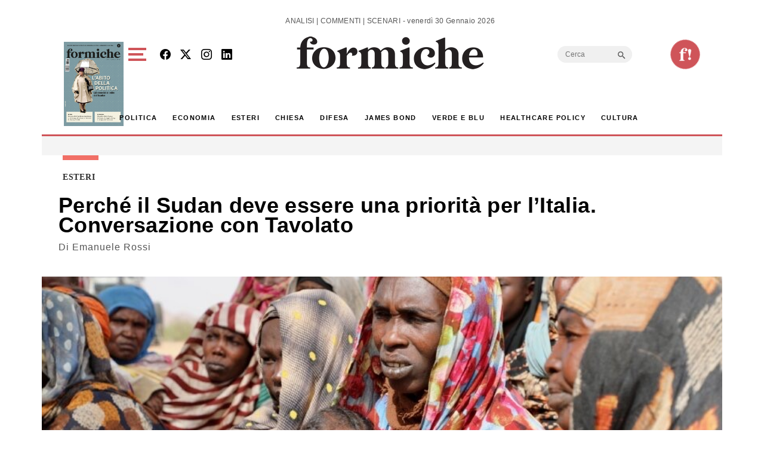

--- FILE ---
content_type: text/html; charset=UTF-8
request_url: https://formiche.net/2023/05/sudan-italia-tavolato/
body_size: 23065
content:
<!DOCTYPE html>
<html lang="it-IT">
<head><style>img.lazy{min-height:1px}</style><link href="https://formiche.net/wp-content/plugins/w3-total-cache/pub/js/lazyload.min.js" as="script">
<script async src="https://securepubads.g.doubleclick.net/tag/js/gpt.js"></script>
<script>
  window.googletag = window.googletag || {cmd: []};
  googletag.cmd.push(function() {
    // Definizione degli slot pubblicitari
    googletag.defineSlot('/23023152950/Billboard', [970, 250], 'div-gpt-ad-1733742228354-0').addService(googletag.pubads());
    googletag.defineSlot('/23023152950/basexaltezza300250', [300, 250], 'div-gpt-ad-1733739660094-0').addService(googletag.pubads());
    googletag.defineSlot('/23023152950/Leaderboard', [728, 90], 'div-gpt-ad-1733742345501-0').addService(googletag.pubads());
	googletag.defineSlot('/23023152950/BillboardMobile', [300, 250], 'div-gpt-ad-billboard-mobile').addService(googletag.pubads());
    googletag.defineSlot('/23023152950/Halfpage', [300, 600], 'div-gpt-ad-1733742412129-0').addService(googletag.pubads());
    googletag.defineOutOfPageSlot('/23023152950/skinbg', 'div-gpt-ad-1733852363592-0').addService(googletag.pubads());
	googletag.defineSlot('/23023152950/f120600', [120, 600], 'div-gpt-ad-1744983418405-0').addService(googletag.pubads());
    // Configurazione delle richieste
    googletag.pubads().enableSingleRequest();
	googletag.pubads().collapseEmptyDivs();
    googletag.enableServices();
  });
</script>

	<meta charset="UTF-8">
	<meta name="viewport" content="width=device-width, initial-scale=1, shrink-to-fit=no">
<!-- Google tag (gtag.js) -->
<script async src="https://www.googletagmanager.com/gtag/js?id=G-777LTEMTE5"></script>
<script>
  window.dataLayer = window.dataLayer || [];
  function gtag(){dataLayer.push(arguments);}
  gtag('js', new Date());

  gtag('config', 'G-777LTEMTE5');
</script>
	<meta name='robots' content='index, follow, max-image-preview:large, max-snippet:-1, max-video-preview:-1' />
	<style>img:is([sizes="auto" i], [sizes^="auto," i]) { contain-intrinsic-size: 3000px 1500px }</style>
	
	<!-- This site is optimized with the Yoast SEO plugin v24.6 - https://yoast.com/wordpress/plugins/seo/ -->
	<title>Perché il Sudan deve essere una priorità per l’Italia. Conversazione con Tavolato - Formiche.net</title>
	<meta name="description" content="“L’Italia è il Paese non solo europeo, ma occidentale, più esposto alle conseguenze della crisi sudanese”, spiega Tavolato (Med-Or) e per questo Roma è chiamata a un ruolo attivo" />
	<link rel="canonical" href="https://formiche.net/2023/05/sudan-italia-tavolato/" />
	<meta property="og:locale" content="it_IT" />
	<meta property="og:type" content="article" />
	<meta property="og:title" content="Perché il Sudan deve essere una priorità per l’Italia. Conversazione con Tavolato - Formiche.net" />
	<meta property="og:description" content="“L’Italia è il Paese non solo europeo, ma occidentale, più esposto alle conseguenze della crisi sudanese”, spiega Tavolato (Med-Or) e per questo Roma è chiamata a un ruolo attivo" />
	<meta property="og:url" content="https://formiche.net/2023/05/sudan-italia-tavolato/" />
	<meta property="og:site_name" content="Formiche.net" />
	<meta property="article:published_time" content="2023-05-06T15:42:53+00:00" />
	<meta property="article:modified_time" content="2023-05-07T08:14:28+00:00" />
	<meta property="og:image" content="https://formiche.net/wp-content/blogs.dir/10051/files/2023/05/IMG_4267.jpeg" />
	<meta property="og:image:width" content="900" />
	<meta property="og:image:height" content="600" />
	<meta property="og:image:type" content="image/jpeg" />
	<meta name="author" content="Emanuele Rossi" />
	<meta name="twitter:card" content="summary_large_image" />
	<meta name="twitter:label1" content="Scritto da" />
	<meta name="twitter:data1" content="Emanuele Rossi" />
	<meta name="twitter:label2" content="Tempo di lettura stimato" />
	<meta name="twitter:data2" content="7 minuti" />
	<script type="application/ld+json" class="yoast-schema-graph">{"@context":"https://schema.org","@graph":[{"@type":"WebPage","@id":"https://formiche.net/2023/05/sudan-italia-tavolato/","url":"https://formiche.net/2023/05/sudan-italia-tavolato/","name":"Perché il Sudan deve essere una priorità per l’Italia. Conversazione con Tavolato - Formiche.net","isPartOf":{"@id":"https://formiche.net/#website"},"primaryImageOfPage":{"@id":"https://formiche.net/2023/05/sudan-italia-tavolato/#primaryimage"},"image":{"@id":"https://formiche.net/2023/05/sudan-italia-tavolato/#primaryimage"},"thumbnailUrl":"https://formiche.net/wp-content/blogs.dir/10051/files/2023/05/IMG_4267.jpeg","datePublished":"2023-05-06T15:42:53+00:00","dateModified":"2023-05-07T08:14:28+00:00","author":{"@id":"https://formiche.net/#/schema/person/4755f565204e95195e9b0f36cddef98d"},"description":"“L’Italia è il Paese non solo europeo, ma occidentale, più esposto alle conseguenze della crisi sudanese”, spiega Tavolato (Med-Or) e per questo Roma è chiamata a un ruolo attivo","breadcrumb":{"@id":"https://formiche.net/2023/05/sudan-italia-tavolato/#breadcrumb"},"inLanguage":"it-IT","potentialAction":[{"@type":"ReadAction","target":["https://formiche.net/2023/05/sudan-italia-tavolato/"]}]},{"@type":"ImageObject","inLanguage":"it-IT","@id":"https://formiche.net/2023/05/sudan-italia-tavolato/#primaryimage","url":"https://formiche.net/wp-content/blogs.dir/10051/files/2023/05/IMG_4267.jpeg","contentUrl":"https://formiche.net/wp-content/blogs.dir/10051/files/2023/05/IMG_4267.jpeg","width":900,"height":600},{"@type":"BreadcrumbList","@id":"https://formiche.net/2023/05/sudan-italia-tavolato/#breadcrumb","itemListElement":[{"@type":"ListItem","position":1,"name":"Home","item":"https://formiche.net/"},{"@type":"ListItem","position":2,"name":"Perché il Sudan deve essere una priorità per l’Italia. Conversazione con Tavolato"}]},{"@type":"WebSite","@id":"https://formiche.net/#website","url":"https://formiche.net/","name":"Formiche.net","description":"Analisi, commenti e scenari","potentialAction":[{"@type":"SearchAction","target":{"@type":"EntryPoint","urlTemplate":"https://formiche.net/?s={search_term_string}"},"query-input":{"@type":"PropertyValueSpecification","valueRequired":true,"valueName":"search_term_string"}}],"inLanguage":"it-IT"},{"@type":"Person","@id":"https://formiche.net/#/schema/person/4755f565204e95195e9b0f36cddef98d","name":"Emanuele Rossi","image":{"@type":"ImageObject","inLanguage":"it-IT","@id":"https://formiche.net/#/schema/person/image/","url":"https://formiche.net/wp-content/blogs.dir/10051/files/2015/10/emanuele_rossi_formiche-e1386606860814-180x214-150x150.jpg","contentUrl":"https://formiche.net/wp-content/blogs.dir/10051/files/2015/10/emanuele_rossi_formiche-e1386606860814-180x214-150x150.jpg","caption":"Emanuele Rossi"},"description":"Marito, padre e figlio; umbro, spesso connesso, lettore entropico. Scrivo storie e qualche analisi su questioni del mondo. Abbastanza innamorato dell'America e di Londra, del cibo, della birra, del Milan e dei New York Knicks. Sono anche un giornalista e un geologo. Twitter: @de_f_t","url":"https://formiche.net/author/emanuele-rossi/"}]}</script>
	<!-- / Yoast SEO plugin. -->


<link rel='dns-prefetch' href='//cdn.jsdelivr.net' />
<link rel='dns-prefetch' href='//vjs.zencdn.net' />
<link rel='dns-prefetch' href='//www.googletagmanager.com' />
<link rel="alternate" type="application/rss+xml" title="Formiche.net &raquo; Feed" href="https://formiche.net/feed/" />
<script>
window._wpemojiSettings = {"baseUrl":"https:\/\/s.w.org\/images\/core\/emoji\/15.0.3\/72x72\/","ext":".png","svgUrl":"https:\/\/s.w.org\/images\/core\/emoji\/15.0.3\/svg\/","svgExt":".svg","source":{"concatemoji":"https:\/\/formiche.net\/wp-includes\/js\/wp-emoji-release.min.js?ver=72c89cb0b6b25073d15dacfbd353bb3c"}};
/*! This file is auto-generated */
!function(i,n){var o,s,e;function c(e){try{var t={supportTests:e,timestamp:(new Date).valueOf()};sessionStorage.setItem(o,JSON.stringify(t))}catch(e){}}function p(e,t,n){e.clearRect(0,0,e.canvas.width,e.canvas.height),e.fillText(t,0,0);var t=new Uint32Array(e.getImageData(0,0,e.canvas.width,e.canvas.height).data),r=(e.clearRect(0,0,e.canvas.width,e.canvas.height),e.fillText(n,0,0),new Uint32Array(e.getImageData(0,0,e.canvas.width,e.canvas.height).data));return t.every(function(e,t){return e===r[t]})}function u(e,t,n){switch(t){case"flag":return n(e,"\ud83c\udff3\ufe0f\u200d\u26a7\ufe0f","\ud83c\udff3\ufe0f\u200b\u26a7\ufe0f")?!1:!n(e,"\ud83c\uddfa\ud83c\uddf3","\ud83c\uddfa\u200b\ud83c\uddf3")&&!n(e,"\ud83c\udff4\udb40\udc67\udb40\udc62\udb40\udc65\udb40\udc6e\udb40\udc67\udb40\udc7f","\ud83c\udff4\u200b\udb40\udc67\u200b\udb40\udc62\u200b\udb40\udc65\u200b\udb40\udc6e\u200b\udb40\udc67\u200b\udb40\udc7f");case"emoji":return!n(e,"\ud83d\udc26\u200d\u2b1b","\ud83d\udc26\u200b\u2b1b")}return!1}function f(e,t,n){var r="undefined"!=typeof WorkerGlobalScope&&self instanceof WorkerGlobalScope?new OffscreenCanvas(300,150):i.createElement("canvas"),a=r.getContext("2d",{willReadFrequently:!0}),o=(a.textBaseline="top",a.font="600 32px Arial",{});return e.forEach(function(e){o[e]=t(a,e,n)}),o}function t(e){var t=i.createElement("script");t.src=e,t.defer=!0,i.head.appendChild(t)}"undefined"!=typeof Promise&&(o="wpEmojiSettingsSupports",s=["flag","emoji"],n.supports={everything:!0,everythingExceptFlag:!0},e=new Promise(function(e){i.addEventListener("DOMContentLoaded",e,{once:!0})}),new Promise(function(t){var n=function(){try{var e=JSON.parse(sessionStorage.getItem(o));if("object"==typeof e&&"number"==typeof e.timestamp&&(new Date).valueOf()<e.timestamp+604800&&"object"==typeof e.supportTests)return e.supportTests}catch(e){}return null}();if(!n){if("undefined"!=typeof Worker&&"undefined"!=typeof OffscreenCanvas&&"undefined"!=typeof URL&&URL.createObjectURL&&"undefined"!=typeof Blob)try{var e="postMessage("+f.toString()+"("+[JSON.stringify(s),u.toString(),p.toString()].join(",")+"));",r=new Blob([e],{type:"text/javascript"}),a=new Worker(URL.createObjectURL(r),{name:"wpTestEmojiSupports"});return void(a.onmessage=function(e){c(n=e.data),a.terminate(),t(n)})}catch(e){}c(n=f(s,u,p))}t(n)}).then(function(e){for(var t in e)n.supports[t]=e[t],n.supports.everything=n.supports.everything&&n.supports[t],"flag"!==t&&(n.supports.everythingExceptFlag=n.supports.everythingExceptFlag&&n.supports[t]);n.supports.everythingExceptFlag=n.supports.everythingExceptFlag&&!n.supports.flag,n.DOMReady=!1,n.readyCallback=function(){n.DOMReady=!0}}).then(function(){return e}).then(function(){var e;n.supports.everything||(n.readyCallback(),(e=n.source||{}).concatemoji?t(e.concatemoji):e.wpemoji&&e.twemoji&&(t(e.twemoji),t(e.wpemoji)))}))}((window,document),window._wpemojiSettings);
</script>
<style id='wp-emoji-styles-inline-css'>

	img.wp-smiley, img.emoji {
		display: inline !important;
		border: none !important;
		box-shadow: none !important;
		height: 1em !important;
		width: 1em !important;
		margin: 0 0.07em !important;
		vertical-align: -0.1em !important;
		background: none !important;
		padding: 0 !important;
	}
</style>
<link rel='stylesheet' id='wp-block-library-css' href='https://formiche.net/wp-includes/css/dist/block-library/style.min.css?ver=72c89cb0b6b25073d15dacfbd353bb3c' media='all' />
<style id='wp-block-library-theme-inline-css'>
.wp-block-audio :where(figcaption){color:#555;font-size:13px;text-align:center}.is-dark-theme .wp-block-audio :where(figcaption){color:#ffffffa6}.wp-block-audio{margin:0 0 1em}.wp-block-code{border:1px solid #ccc;border-radius:4px;font-family:Menlo,Consolas,monaco,monospace;padding:.8em 1em}.wp-block-embed :where(figcaption){color:#555;font-size:13px;text-align:center}.is-dark-theme .wp-block-embed :where(figcaption){color:#ffffffa6}.wp-block-embed{margin:0 0 1em}.blocks-gallery-caption{color:#555;font-size:13px;text-align:center}.is-dark-theme .blocks-gallery-caption{color:#ffffffa6}:root :where(.wp-block-image figcaption){color:#555;font-size:13px;text-align:center}.is-dark-theme :root :where(.wp-block-image figcaption){color:#ffffffa6}.wp-block-image{margin:0 0 1em}.wp-block-pullquote{border-bottom:4px solid;border-top:4px solid;color:currentColor;margin-bottom:1.75em}.wp-block-pullquote cite,.wp-block-pullquote footer,.wp-block-pullquote__citation{color:currentColor;font-size:.8125em;font-style:normal;text-transform:uppercase}.wp-block-quote{border-left:.25em solid;margin:0 0 1.75em;padding-left:1em}.wp-block-quote cite,.wp-block-quote footer{color:currentColor;font-size:.8125em;font-style:normal;position:relative}.wp-block-quote:where(.has-text-align-right){border-left:none;border-right:.25em solid;padding-left:0;padding-right:1em}.wp-block-quote:where(.has-text-align-center){border:none;padding-left:0}.wp-block-quote.is-large,.wp-block-quote.is-style-large,.wp-block-quote:where(.is-style-plain){border:none}.wp-block-search .wp-block-search__label{font-weight:700}.wp-block-search__button{border:1px solid #ccc;padding:.375em .625em}:where(.wp-block-group.has-background){padding:1.25em 2.375em}.wp-block-separator.has-css-opacity{opacity:.4}.wp-block-separator{border:none;border-bottom:2px solid;margin-left:auto;margin-right:auto}.wp-block-separator.has-alpha-channel-opacity{opacity:1}.wp-block-separator:not(.is-style-wide):not(.is-style-dots){width:100px}.wp-block-separator.has-background:not(.is-style-dots){border-bottom:none;height:1px}.wp-block-separator.has-background:not(.is-style-wide):not(.is-style-dots){height:2px}.wp-block-table{margin:0 0 1em}.wp-block-table td,.wp-block-table th{word-break:normal}.wp-block-table :where(figcaption){color:#555;font-size:13px;text-align:center}.is-dark-theme .wp-block-table :where(figcaption){color:#ffffffa6}.wp-block-video :where(figcaption){color:#555;font-size:13px;text-align:center}.is-dark-theme .wp-block-video :where(figcaption){color:#ffffffa6}.wp-block-video{margin:0 0 1em}:root :where(.wp-block-template-part.has-background){margin-bottom:0;margin-top:0;padding:1.25em 2.375em}
</style>
<style id='classic-theme-styles-inline-css'>
/*! This file is auto-generated */
.wp-block-button__link{color:#fff;background-color:#32373c;border-radius:9999px;box-shadow:none;text-decoration:none;padding:calc(.667em + 2px) calc(1.333em + 2px);font-size:1.125em}.wp-block-file__button{background:#32373c;color:#fff;text-decoration:none}
</style>
<style id='global-styles-inline-css'>
:root{--wp--preset--aspect-ratio--square: 1;--wp--preset--aspect-ratio--4-3: 4/3;--wp--preset--aspect-ratio--3-4: 3/4;--wp--preset--aspect-ratio--3-2: 3/2;--wp--preset--aspect-ratio--2-3: 2/3;--wp--preset--aspect-ratio--16-9: 16/9;--wp--preset--aspect-ratio--9-16: 9/16;--wp--preset--color--black: #000000;--wp--preset--color--cyan-bluish-gray: #abb8c3;--wp--preset--color--white: #ffffff;--wp--preset--color--pale-pink: #f78da7;--wp--preset--color--vivid-red: #cf2e2e;--wp--preset--color--luminous-vivid-orange: #ff6900;--wp--preset--color--luminous-vivid-amber: #fcb900;--wp--preset--color--light-green-cyan: #7bdcb5;--wp--preset--color--vivid-green-cyan: #00d084;--wp--preset--color--pale-cyan-blue: #8ed1fc;--wp--preset--color--vivid-cyan-blue: #0693e3;--wp--preset--color--vivid-purple: #9b51e0;--wp--preset--gradient--vivid-cyan-blue-to-vivid-purple: linear-gradient(135deg,rgba(6,147,227,1) 0%,rgb(155,81,224) 100%);--wp--preset--gradient--light-green-cyan-to-vivid-green-cyan: linear-gradient(135deg,rgb(122,220,180) 0%,rgb(0,208,130) 100%);--wp--preset--gradient--luminous-vivid-amber-to-luminous-vivid-orange: linear-gradient(135deg,rgba(252,185,0,1) 0%,rgba(255,105,0,1) 100%);--wp--preset--gradient--luminous-vivid-orange-to-vivid-red: linear-gradient(135deg,rgba(255,105,0,1) 0%,rgb(207,46,46) 100%);--wp--preset--gradient--very-light-gray-to-cyan-bluish-gray: linear-gradient(135deg,rgb(238,238,238) 0%,rgb(169,184,195) 100%);--wp--preset--gradient--cool-to-warm-spectrum: linear-gradient(135deg,rgb(74,234,220) 0%,rgb(151,120,209) 20%,rgb(207,42,186) 40%,rgb(238,44,130) 60%,rgb(251,105,98) 80%,rgb(254,248,76) 100%);--wp--preset--gradient--blush-light-purple: linear-gradient(135deg,rgb(255,206,236) 0%,rgb(152,150,240) 100%);--wp--preset--gradient--blush-bordeaux: linear-gradient(135deg,rgb(254,205,165) 0%,rgb(254,45,45) 50%,rgb(107,0,62) 100%);--wp--preset--gradient--luminous-dusk: linear-gradient(135deg,rgb(255,203,112) 0%,rgb(199,81,192) 50%,rgb(65,88,208) 100%);--wp--preset--gradient--pale-ocean: linear-gradient(135deg,rgb(255,245,203) 0%,rgb(182,227,212) 50%,rgb(51,167,181) 100%);--wp--preset--gradient--electric-grass: linear-gradient(135deg,rgb(202,248,128) 0%,rgb(113,206,126) 100%);--wp--preset--gradient--midnight: linear-gradient(135deg,rgb(2,3,129) 0%,rgb(40,116,252) 100%);--wp--preset--font-size--small: 13px;--wp--preset--font-size--medium: 20px;--wp--preset--font-size--large: 36px;--wp--preset--font-size--x-large: 42px;--wp--preset--spacing--20: 0.44rem;--wp--preset--spacing--30: 0.67rem;--wp--preset--spacing--40: 1rem;--wp--preset--spacing--50: 1.5rem;--wp--preset--spacing--60: 2.25rem;--wp--preset--spacing--70: 3.38rem;--wp--preset--spacing--80: 5.06rem;--wp--preset--shadow--natural: 6px 6px 9px rgba(0, 0, 0, 0.2);--wp--preset--shadow--deep: 12px 12px 50px rgba(0, 0, 0, 0.4);--wp--preset--shadow--sharp: 6px 6px 0px rgba(0, 0, 0, 0.2);--wp--preset--shadow--outlined: 6px 6px 0px -3px rgba(255, 255, 255, 1), 6px 6px rgba(0, 0, 0, 1);--wp--preset--shadow--crisp: 6px 6px 0px rgba(0, 0, 0, 1);}:where(.is-layout-flex){gap: 0.5em;}:where(.is-layout-grid){gap: 0.5em;}body .is-layout-flex{display: flex;}.is-layout-flex{flex-wrap: wrap;align-items: center;}.is-layout-flex > :is(*, div){margin: 0;}body .is-layout-grid{display: grid;}.is-layout-grid > :is(*, div){margin: 0;}:where(.wp-block-columns.is-layout-flex){gap: 2em;}:where(.wp-block-columns.is-layout-grid){gap: 2em;}:where(.wp-block-post-template.is-layout-flex){gap: 1.25em;}:where(.wp-block-post-template.is-layout-grid){gap: 1.25em;}.has-black-color{color: var(--wp--preset--color--black) !important;}.has-cyan-bluish-gray-color{color: var(--wp--preset--color--cyan-bluish-gray) !important;}.has-white-color{color: var(--wp--preset--color--white) !important;}.has-pale-pink-color{color: var(--wp--preset--color--pale-pink) !important;}.has-vivid-red-color{color: var(--wp--preset--color--vivid-red) !important;}.has-luminous-vivid-orange-color{color: var(--wp--preset--color--luminous-vivid-orange) !important;}.has-luminous-vivid-amber-color{color: var(--wp--preset--color--luminous-vivid-amber) !important;}.has-light-green-cyan-color{color: var(--wp--preset--color--light-green-cyan) !important;}.has-vivid-green-cyan-color{color: var(--wp--preset--color--vivid-green-cyan) !important;}.has-pale-cyan-blue-color{color: var(--wp--preset--color--pale-cyan-blue) !important;}.has-vivid-cyan-blue-color{color: var(--wp--preset--color--vivid-cyan-blue) !important;}.has-vivid-purple-color{color: var(--wp--preset--color--vivid-purple) !important;}.has-black-background-color{background-color: var(--wp--preset--color--black) !important;}.has-cyan-bluish-gray-background-color{background-color: var(--wp--preset--color--cyan-bluish-gray) !important;}.has-white-background-color{background-color: var(--wp--preset--color--white) !important;}.has-pale-pink-background-color{background-color: var(--wp--preset--color--pale-pink) !important;}.has-vivid-red-background-color{background-color: var(--wp--preset--color--vivid-red) !important;}.has-luminous-vivid-orange-background-color{background-color: var(--wp--preset--color--luminous-vivid-orange) !important;}.has-luminous-vivid-amber-background-color{background-color: var(--wp--preset--color--luminous-vivid-amber) !important;}.has-light-green-cyan-background-color{background-color: var(--wp--preset--color--light-green-cyan) !important;}.has-vivid-green-cyan-background-color{background-color: var(--wp--preset--color--vivid-green-cyan) !important;}.has-pale-cyan-blue-background-color{background-color: var(--wp--preset--color--pale-cyan-blue) !important;}.has-vivid-cyan-blue-background-color{background-color: var(--wp--preset--color--vivid-cyan-blue) !important;}.has-vivid-purple-background-color{background-color: var(--wp--preset--color--vivid-purple) !important;}.has-black-border-color{border-color: var(--wp--preset--color--black) !important;}.has-cyan-bluish-gray-border-color{border-color: var(--wp--preset--color--cyan-bluish-gray) !important;}.has-white-border-color{border-color: var(--wp--preset--color--white) !important;}.has-pale-pink-border-color{border-color: var(--wp--preset--color--pale-pink) !important;}.has-vivid-red-border-color{border-color: var(--wp--preset--color--vivid-red) !important;}.has-luminous-vivid-orange-border-color{border-color: var(--wp--preset--color--luminous-vivid-orange) !important;}.has-luminous-vivid-amber-border-color{border-color: var(--wp--preset--color--luminous-vivid-amber) !important;}.has-light-green-cyan-border-color{border-color: var(--wp--preset--color--light-green-cyan) !important;}.has-vivid-green-cyan-border-color{border-color: var(--wp--preset--color--vivid-green-cyan) !important;}.has-pale-cyan-blue-border-color{border-color: var(--wp--preset--color--pale-cyan-blue) !important;}.has-vivid-cyan-blue-border-color{border-color: var(--wp--preset--color--vivid-cyan-blue) !important;}.has-vivid-purple-border-color{border-color: var(--wp--preset--color--vivid-purple) !important;}.has-vivid-cyan-blue-to-vivid-purple-gradient-background{background: var(--wp--preset--gradient--vivid-cyan-blue-to-vivid-purple) !important;}.has-light-green-cyan-to-vivid-green-cyan-gradient-background{background: var(--wp--preset--gradient--light-green-cyan-to-vivid-green-cyan) !important;}.has-luminous-vivid-amber-to-luminous-vivid-orange-gradient-background{background: var(--wp--preset--gradient--luminous-vivid-amber-to-luminous-vivid-orange) !important;}.has-luminous-vivid-orange-to-vivid-red-gradient-background{background: var(--wp--preset--gradient--luminous-vivid-orange-to-vivid-red) !important;}.has-very-light-gray-to-cyan-bluish-gray-gradient-background{background: var(--wp--preset--gradient--very-light-gray-to-cyan-bluish-gray) !important;}.has-cool-to-warm-spectrum-gradient-background{background: var(--wp--preset--gradient--cool-to-warm-spectrum) !important;}.has-blush-light-purple-gradient-background{background: var(--wp--preset--gradient--blush-light-purple) !important;}.has-blush-bordeaux-gradient-background{background: var(--wp--preset--gradient--blush-bordeaux) !important;}.has-luminous-dusk-gradient-background{background: var(--wp--preset--gradient--luminous-dusk) !important;}.has-pale-ocean-gradient-background{background: var(--wp--preset--gradient--pale-ocean) !important;}.has-electric-grass-gradient-background{background: var(--wp--preset--gradient--electric-grass) !important;}.has-midnight-gradient-background{background: var(--wp--preset--gradient--midnight) !important;}.has-small-font-size{font-size: var(--wp--preset--font-size--small) !important;}.has-medium-font-size{font-size: var(--wp--preset--font-size--medium) !important;}.has-large-font-size{font-size: var(--wp--preset--font-size--large) !important;}.has-x-large-font-size{font-size: var(--wp--preset--font-size--x-large) !important;}
:where(.wp-block-post-template.is-layout-flex){gap: 1.25em;}:where(.wp-block-post-template.is-layout-grid){gap: 1.25em;}
:where(.wp-block-columns.is-layout-flex){gap: 2em;}:where(.wp-block-columns.is-layout-grid){gap: 2em;}
:root :where(.wp-block-pullquote){font-size: 1.5em;line-height: 1.6;}
</style>
<link rel='stylesheet' id='vgp-styles-css' href='https://formiche.net/wp-content/plugins/isw_____isay-videogallery-aska/css/video-gallery.css?ver=72c89cb0b6b25073d15dacfbd353bb3c' media='all' />
<link rel='stylesheet' id='wowpopup-maincss-css' href='https://formiche.net/wp-content/plugins/wowpopup/public/css/wowpopup.min.css?ver=1.0.0' media='all' />
<link rel='stylesheet' id='mc4wp-form-basic-css' href='https://formiche.net/wp-content/plugins/mailchimp-for-wp/assets/css/form-basic.css?ver=4.10.2' media='all' />
<link rel='stylesheet' id='ivory-search-styles-css' href='https://formiche.net/wp-content/plugins/add-search-to-menu/public/css/ivory-search.min.css?ver=5.5.9' media='all' />
<link rel='stylesheet' id='style-css' href='https://formiche.net/wp-content/themes/formiche/style.css?ver=1.3.8' media='all' />
<link rel='stylesheet' id='main-css' href='https://formiche.net/wp-content/themes/formiche/assets/dist/main.css?ver=3.3.5' media='all' />
<link rel='stylesheet' id='swipercss-css' href='https://cdn.jsdelivr.net/npm/swiper@9/swiper-bundle.min.css?ver=72c89cb0b6b25073d15dacfbd353bb3c' media='all' />
<link rel='stylesheet' id='bootstrapicon-css' href='https://cdn.jsdelivr.net/npm/bootstrap-icons@1.11.3/font/bootstrap-icons.min.css?ver=72c89cb0b6b25073d15dacfbd353bb3c' media='all' />
<link rel='stylesheet' id='videojs-css-css' href='https://vjs.zencdn.net/8.0.4/video-js.css?ver=72c89cb0b6b25073d15dacfbd353bb3c' media='all' />
<link rel='stylesheet' id='__EPYT__style-css' href='https://formiche.net/wp-content/plugins/youtube-embed-plus/styles/ytprefs.min.css?ver=14.2.1.3' media='all' />
<style id='__EPYT__style-inline-css'>

                .epyt-gallery-thumb {
                        width: 33.333%;
                }
                
</style>
<script src="https://formiche.net/wp-includes/js/jquery/jquery.min.js?ver=3.7.1" id="jquery-core-js"></script>
<script src="https://formiche.net/wp-includes/js/jquery/jquery-migrate.min.js?ver=3.4.1" id="jquery-migrate-js"></script>

<!-- Snippet del tag Google (gtag.js) aggiunto da Site Kit -->
<!-- Snippet Google Analytics aggiunto da Site Kit -->
<script src="https://www.googletagmanager.com/gtag/js?id=G-50ZRLKFD95" id="google_gtagjs-js" async></script>
<script id="google_gtagjs-js-after">
window.dataLayer = window.dataLayer || [];function gtag(){dataLayer.push(arguments);}
gtag("set","linker",{"domains":["formiche.net"]});
gtag("js", new Date());
gtag("set", "developer_id.dZTNiMT", true);
gtag("config", "G-50ZRLKFD95");
</script>
<script id="__ytprefs__-js-extra">
var _EPYT_ = {"ajaxurl":"https:\/\/formiche.net\/wp-admin\/admin-ajax.php","security":"1f32a370ce","gallery_scrolloffset":"20","eppathtoscripts":"https:\/\/formiche.net\/wp-content\/plugins\/youtube-embed-plus\/scripts\/","eppath":"https:\/\/formiche.net\/wp-content\/plugins\/youtube-embed-plus\/","epresponsiveselector":"[\"iframe.__youtube_prefs_widget__\"]","epdovol":"1","version":"14.2.1.3","evselector":"iframe.__youtube_prefs__[src], iframe[src*=\"youtube.com\/embed\/\"], iframe[src*=\"youtube-nocookie.com\/embed\/\"]","ajax_compat":"","maxres_facade":"eager","ytapi_load":"light","pause_others":"","stopMobileBuffer":"1","facade_mode":"","not_live_on_channel":"","vi_active":"","vi_js_posttypes":[]};
</script>
<script src="https://formiche.net/wp-content/plugins/youtube-embed-plus/scripts/ytprefs.min.js?ver=14.2.1.3" id="__ytprefs__-js"></script>
<link rel="https://api.w.org/" href="https://formiche.net/wp-json/" /><link rel="alternate" title="JSON" type="application/json" href="https://formiche.net/wp-json/wp/v2/posts/1551712" /><link rel="EditURI" type="application/rsd+xml" title="RSD" href="https://formiche.net/xmlrpc.php?rsd" />

<link rel='shortlink' href='https://formiche.net/?p=1551712' />
<link rel="alternate" title="oEmbed (JSON)" type="application/json+oembed" href="https://formiche.net/wp-json/oembed/1.0/embed?url=https%3A%2F%2Fformiche.net%2F2023%2F05%2Fsudan-italia-tavolato%2F" />
<link rel="alternate" title="oEmbed (XML)" type="text/xml+oembed" href="https://formiche.net/wp-json/oembed/1.0/embed?url=https%3A%2F%2Fformiche.net%2F2023%2F05%2Fsudan-italia-tavolato%2F&#038;format=xml" />
<meta name="generator" content="Site Kit by Google 1.171.0" /><script type="text/javascript">
           var ajaxurl = "https://formiche.net/wp-admin/admin-ajax.php";
         </script><link rel="amphtml" href="https://formiche.net/2023/05/sudan-italia-tavolato/?amp"><link rel="icon" href="https://formiche.net/wp-content/blogs.dir/10051/files/2024/05/logo-solo-F-e1712248600163.png" sizes="32x32" />
<link rel="icon" href="https://formiche.net/wp-content/blogs.dir/10051/files/2024/05/logo-solo-F-e1712248600163.png" sizes="192x192" />
<link rel="apple-touch-icon" href="https://formiche.net/wp-content/blogs.dir/10051/files/2024/05/logo-solo-F-e1712248600163.png" />
<meta name="msapplication-TileImage" content="https://formiche.net/wp-content/blogs.dir/10051/files/2024/05/logo-solo-F-e1712248600163.png" />


      <style>
      #wowpopup1306223 .modelBox, #wowpopup1306223 .insidepopup.splitlayout, #wowpopup1306223 .insidepopup {  width: 600px; max-width:100%;}
      #wowpopup1306223 .modelBox.SimpleTopBar, #wowpopup1306223 .SimpleTopBar .insidepopup.splitlayout, #wowpopup1306223 .SimpleTopBar .insidepopup,  #wowpopup1306223 .modelBox.SimpleBottomBar, #wowpopup1306223 .SimpleBottomBar .insidepopup.splitlayout, #wowpopup1306223 .SimpleBottomBar .insidepopup {width:100%;}
      .wowpopup-overlay {background-color:rgba(0,0,0,0.7);}
      #wowpopup1306223 a.wowpopup-closebutton { background-color:#333333; color: #ffffff; }
      #wowpopup1306223 .insidepopup { background-color: #f9f9f9;}
      #wowpopup1306223 h2.wow-title { color: #f26f65;}
      #wowpopup1306223 .wowpopup-text {color:#999999; }
      #wowpopup1306223 .wowpopup-text a {color:#999999; }
      #wowpopup1306223 .wowpopup-text a.wowpopup-button, #wowpopup1306223 .wowpopup-text #mc_embed_signup .button {background-color:#5fba7d; color:#ffffff;}
      #wowpopup1306223 .wowpopup-text a.wowpopup-button.wowbuttonghost {	background-color:transparent;	color:#5fba7d; 	border:2px solid; }
      </style>


      



    		<style id="wp-custom-css">
			.topcontent .topwide h3 a {
    margin: 20px 10% 20px 0!important;
			font-size: 40px!important;
}

._bgsc {
   background:linear-gradient(to top, rgba(0,0,0,0.95) 0%,rgba(0,0,0,0) 60%)!important;
}


.entry-content .intro {
	font-size:26px;
	line-height:30px;
}

.gogodigital-slider-item-info h3 a {
	font-size:14px!important;
}


@media screen and (max-width: 700px) {
  .topcontent .topwide h3 a {
		font-size:30px!important;
	}
}

.mt-2 .fs-20 .fw-bold {
	font-size:0.9 rem;
}

.is-form-style input.is-search-input {
	height:28px!important;
	font-size:12px!important;
	border-bottom-left-radius:15px!important;
	border-top-left-radius:15px!important
}

.is-form-style button.is-search-submit{
	height:28px!important;
	
}
 
.is-search-icon {
	height:28px!important;
	
}

.is-search-icon svg {
	width:17px!important;
	color:#f26f65!important;
}


#preheader > div:nth-child(3) > div > form > button, #preheader > div:nth-child(3) > div > form > button > span.is-search-icon {
	border-bottom-right-radius:15px!important;
	border-top-right-radius:15px!important;
}

#umenuns {
	margin: 10px 15px 0 0;
}

.p-2 {
	margin-top:7px;
}







		</style>
					<style type="text/css" media="screen">
			/* Ivory search custom CSS code */
			.is-form-style input.is-search-input  {
    -webkit-appearance: none;
    -webkit-border-bottom-left-radius: 10px;
    border-bottom-left-radius: 10px;
    -webkit-border-top-left-radius: 10px;
    border-top-left-radius: 10px;
}

#preheader > div:nth-child(3) > div > form > button, #preheader > div:nth-child(3) > div > form > button > span.is-search-icon {
    -webkit-appearance: none;
    -webkit-border-bottom-right-radius: 10px;
    border-bottom-right-radius: 10px;
    -webkit-border-top-right-radius: 10px;
    border-top-right-radius: 10px;
}
			</style>
					<style type="text/css">
					.is-form-id-1283116 .is-search-submit:focus,
			.is-form-id-1283116 .is-search-submit:hover,
			.is-form-id-1283116 .is-search-submit,
            .is-form-id-1283116 .is-search-icon {
			            background-color: #f0f0f0 !important;            border-color: #f0f0f0 !important;			}
            			.is-form-style-1.is-form-id-1283116 .is-search-input:focus,
			.is-form-style-1.is-form-id-1283116 .is-search-input:hover,
			.is-form-style-1.is-form-id-1283116 .is-search-input,
			.is-form-style-2.is-form-id-1283116 .is-search-input:focus,
			.is-form-style-2.is-form-id-1283116 .is-search-input:hover,
			.is-form-style-2.is-form-id-1283116 .is-search-input,
			.is-form-style-3.is-form-id-1283116 .is-search-input:focus,
			.is-form-style-3.is-form-id-1283116 .is-search-input:hover,
			.is-form-style-3.is-form-id-1283116 .is-search-input,
			.is-form-id-1283116 .is-search-input:focus,
			.is-form-id-1283116 .is-search-input:hover,
			.is-form-id-1283116 .is-search-input {
                                                                border-color: #f0f0f0 !important;                                background-color: #f0f0f0 !important;			}
                        			</style>
		</head>


<body class="post-template-default single single-post postid-1551712 single-format-standard formiche">

<a href="#main" class="visually-hidden-focusable">Skip to main content</a>

<div id="wrapper">
	<header class="_hdrsng container">

		<div class="_wrphd container">
		<div id="preheader" class="container">
			<div class="col-md-3 col d-md-flex scrollheaderisw" style="margin-top:50px;">
				<div id="umenu" style="max-width: unset;" class="col-md col d-flex w-100">
						<div class="logoscroll"><div class="_logoscroll"><a href="https://formiche.net"><img width="50" height="50" src="data:image/svg+xml,%3Csvg%20xmlns='http://www.w3.org/2000/svg'%20viewBox='0%200%2050%2050'%3E%3C/svg%3E" data-src="https://formiche.net/wp-content/blogs.dir/10051/files/2024/05/logo-solo-F-e1712248600163.png" class="image wp-image-1625099  attachment-full size-full lazy" alt="" style="max-width: 100%; height: auto;" decoding="async" /></a></div></div>
						<div class="bbnt_new">
							<a href="//rivista.formiche.net"><img class="lazy" style="max-width:100px" src="data:image/svg+xml,%3Csvg%20xmlns='http://www.w3.org/2000/svg'%20viewBox='0%200%201%201'%3E%3C/svg%3E" data-src="https://rivista.formiche.net/wp-content/uploads/lastimgrivista/lasrivista.jpeg"></a>
						</div>
					<a data-bs-toggle="offcanvas" href="#offcanvasMenu" role="button" aria-controls="offcanvasMenu">
						<div id="umenuns" class="_usmm ms-2">
							<div></div>
							<div></div>
							<div></div>
						</div>
					</a>
				</div>
				<div class="col-md col text-end social_ic" style="margin-top:-5px;">
						<div class="d-md-flex d-none fs20 black justify-content-end" >
							<a class="p-2" target="_blank" title="Formiche.net Facebook" href="https://it-it.facebook.com/formichenews/" rel="noopener"><i class="bi bi-facebook"></i></a>
							<a class="p-2" target="_blank" title="Formiche.net X" href="https://twitter.com/formichenews" rel="noopener"><i class="bi bi-twitter-x"></i></a>
							<a class="p-2" target="_blank" title="Formiche.net Instagram" href="https://www.instagram.com/formichenews/?hl=it/" rel="noopener"><i class="bi bi-instagram"></i></a>
							<a class="p-2" target="_blank" title="Formiche.net Linkedin" href="https://www.linkedin.com/company/formiche/" rel="noopener"><i class="bi bi-linkedin"></i>
							</a>
						</div>
						<div class="d-none d-sm-none rounded-circle bgrey">
							<i class="rossotxt bi bi-envelope"></i>
						</div>
				</div>	
			</div>		
			<a style="margin-top: -90px;" class="logomobile navbar-brand col-md-6 text-center" href="https://formiche.net" title="Formiche.net" rel="home">
						<p style="color: #555555;
						font-family: 'Cabin', sans-serif;
						font-size: 12px;
						line-height: 19px;
						letter-spacing: 0.35px;
						-webkit-line-clamp: 7;
						-webkit-box-orient: vertical;
						overflow: hidden;
						display: -webkit-box;">
							ANALISI | COMMENTI | SCENARI - 
							venerdì 30 Gennaio 2026						 </p>
													<img class="lazy" src="data:image/svg+xml,%3Csvg%20xmlns='http://www.w3.org/2000/svg'%20viewBox='0%200%201%201'%3E%3C/svg%3E" data-src="https://formiche.net/wp-content/blogs.dir/10051/files/2024/05/nuovo-logo-formiche_def.png" alt="Formiche.net" />
									</a>
			<div class="col-md-3 col-3 text-end searchscrolled"  style="max-width: 125px;margin-top: -50px;">
			<div class="_prsrc">
					<!-- <svg id="srctp" xmlns="http://www.w3.org/2000/svg" width="38" height="38" viewBox="0 0 38 38">
									<g id="_srctpxd" data-name="_srctpxd" transform="translate(-401 -268)">
										<circle class="noclick" id="Ellisse_6" data-name="Ellisse 6" cx="19" cy="19" r="19" transform="translate(401 268)" fill="#f0f0f0"/>
										<g id="_srctp" data-name="src" transform="translate(412 279)">
										<g id="_srctp2" data-name="src2" transform="translate(0 0)">
											<path id="Tracciato_7" data-name="Tracciato 7" d="M166.988,94.639a1.5,1.5,0,0,1-2.125,0l-2.652-2.652a7.043,7.043,0,1,1,2.125-2.124l2.652,2.652A1.5,1.5,0,0,1,166.988,94.639ZM158.44,81.082a5.009,5.009,0,1,0,5.009,5.009A5.01,5.01,0,0,0,158.44,81.082Z" transform="translate(-151.428 -79.079)" fill="#fff"/>
										</g>
										<path class="noclick" id="Color_Overlay" data-name="Color Overlay" d="M13.435,15.561l-2.652-2.652a7.042,7.042,0,1,1,2.125-2.124l2.652,2.652a1.5,1.5,0,1,1-2.124,2.125ZM2,7.013A5.009,5.009,0,1,0,7.012,2,5.008,5.008,0,0,0,2,7.013Z" fill="#f26f65"/>
										</g>
									</g>
					</svg> -->

					<form  class="is-search-form is-form-style is-form-style-3 is-form-id-1283116 " action="https://formiche.net/" method="get" role="search" ><label for="is-search-input-1283116"><span class="is-screen-reader-text">Search for:</span><input  type="search" id="is-search-input-1283116" name="s" value="" class="is-search-input" placeholder="Cerca" autocomplete=off /></label><button type="submit" class="is-search-submit"><span class="is-screen-reader-text">Search Button</span><span class="is-search-icon"><svg focusable="false" aria-label="Search" xmlns="http://www.w3.org/2000/svg" viewBox="0 0 24 24" width="24px"><path d="M15.5 14h-.79l-.28-.27C15.41 12.59 16 11.11 16 9.5 16 5.91 13.09 3 9.5 3S3 5.91 3 9.5 5.91 16 9.5 16c1.61 0 3.09-.59 4.23-1.57l.27.28v.79l5 4.99L20.49 19l-4.99-5zm-6 0C7.01 14 5 11.99 5 9.5S7.01 5 9.5 5 14 7.01 14 9.5 11.99 14 9.5 14z"></path></svg></span></button><input type="hidden" name="id" value="1283116" /></form>				</div>
						</div>
			<div class="col-md-3 col-3 text-end scrollno" style="max-width: 100px;margin-top: -50px;">
					<div class="d-md-flex d-none fs24 black justify-content-end">
					<a class="navbar-brand col-md-6 text-center" href="https://formiche.net" title="Formiche.net" rel="home">
						<img class="lazy" src="data:image/svg+xml,%3Csvg%20xmlns='http://www.w3.org/2000/svg'%20viewBox='0%200%201%201'%3E%3C/svg%3E" data-src="https://formiche.net/wp-content/uploads/2024/04/logo-solo-F-e1712248600163.png"></a>
                    </div>
					<div class="d-none d-sm-none rounded-circle bgrey">
						<i class="rossotxt bi bi-envelope"></i>
					</div>
			</div>
		</div>
		<nav id="header" class="navbar navbar-expand-md navbar-light home" style="margin-top:-50px;">
			<div class="container">

				<button class="navbar-toggler" type="button" data-bs-toggle="collapse" data-bs-target="#navbar" aria-controls="navbar" aria-expanded="false" aria-label="Toggle navigation">
					<span class="navbar-toggler-icon"></span>
				</button>

				<div id="navbar" class="collapse navbar-collapse">
					<ul id="menu-menutop" class="navbar-nav me-auto ms-auto"><li itemscope="itemscope" itemtype="https://www.schema.org/SiteNavigationElement" id="menu-item-392889" class="duemila13 menu-item menu-item-type-taxonomy menu-item-object-category nav-item menu-item-392889"><a title="Politica" href="https://formiche.net/sezione/politica/" class="nav-link">Politica<span class="color" style="border-bottom-color:#fcd920" id="colore-392889"></span></a></li>
<li itemscope="itemscope" itemtype="https://www.schema.org/SiteNavigationElement" id="menu-item-392890" class="spread menu-item menu-item-type-taxonomy menu-item-object-category nav-item menu-item-392890"><a title="Economia" href="https://formiche.net/sezione/economia/" class="nav-link">Economia<span class="color" style="border-bottom-color:#e24a37" id="colore-392890"></span></a></li>
<li itemscope="itemscope" itemtype="https://www.schema.org/SiteNavigationElement" id="menu-item-392891" class="feluche menu-item menu-item-type-taxonomy menu-item-object-category current-post-ancestor current-menu-parent current-post-parent nav-item menu-item-392891"><a aria-current="page" title="Esteri" href="https://formiche.net/sezione/esteri/" class="nav-link">Esteri<span class="color" style="border-bottom-color:#286cd7" id="colore-392891"></span></a></li>
<li itemscope="itemscope" itemtype="https://www.schema.org/SiteNavigationElement" id="menu-item-1612940" class="menu-item menu-item-type-taxonomy menu-item-object-category nav-item menu-item-1612940"><a title="Chiesa" href="https://formiche.net/sezione/chiesa/" class="nav-link">Chiesa<span class="color" style="border-bottom-color:#ab5c96" id="colore-1612940"></span></a></li>
<li itemscope="itemscope" itemtype="https://www.schema.org/SiteNavigationElement" id="menu-item-1333026" class="menu-item menu-item-type-taxonomy menu-item-object-category nav-item menu-item-1333026"><a title="Difesa" href="https://formiche.net/sezione/difesa/" class="nav-link">Difesa<span class="color" style="border-bottom-color:#66ccff" id="colore-1333026"></span></a></li>
<li itemscope="itemscope" itemtype="https://www.schema.org/SiteNavigationElement" id="menu-item-392893" class="jamesbond menu-item menu-item-type-taxonomy menu-item-object-category nav-item menu-item-392893"><a title="James Bond" href="https://formiche.net/sezione/james-bond/" class="nav-link">James Bond<span class="color" style="border-bottom-color:#a6aebb" id="colore-392893"></span></a></li>
<li itemscope="itemscope" itemtype="https://www.schema.org/SiteNavigationElement" id="menu-item-1566751" class="menu-item menu-item-type-taxonomy menu-item-object-category nav-item menu-item-1566751"><a title="Verde e blu" href="https://formiche.net/sezione/verde-e-blu/" class="nav-link">Verde e blu<span class="color" style="border-bottom-color:#84b154" id="colore-1566751"></span></a></li>
<li itemscope="itemscope" itemtype="https://www.schema.org/SiteNavigationElement" id="menu-item-1627008" class="menu-item menu-item-type-taxonomy menu-item-object-category nav-item menu-item-1627008"><a title="Healthcare Policy" href="https://formiche.net/sezione/healthcare-policy/" class="nav-link">Healthcare Policy<span class="color" style="border-bottom-color:" id="colore-1627008"></span></a></li>
<li itemscope="itemscope" itemtype="https://www.schema.org/SiteNavigationElement" id="menu-item-1550335" class="menu-item menu-item-type-taxonomy menu-item-object-category nav-item menu-item-1550335"><a title="Cultura" href="https://formiche.net/sezione/cultura/" class="nav-link">Cultura<span class="color" style="border-bottom-color:#af7500" id="colore-1550335"></span></a></li>
</ul>				</div><!-- /.navbar-collapse -->
			</div><!-- /.container -->
		</nav><!-- /#header -->
		</div>
	</header>

	<main id="main" class="container">
				<div class="formsrc">
					<form role="search" method="get" id="searchform" class="form-horizontal searchform" action="https://formiche.net/" >  
					<div class="form-group my-2">
					<label for="contain">Parola chiave</label>
					<input class="form-control" placeholder="Inserisci qui la parola chiave" type="text" value="" name="s" id="s" />
				</div>
				<div class="form-group my-2">
				  <label for="filter">Filtra per:</label><select  name='cat' id='cat' class='form-select'>
	<option value='0' selected='selected'>categorie</option>
	<option class="level-0" value="1">Frase</option>
	<option class="level-0" value="3">Politica</option>
	<option class="level-0" value="4">Appuntamenti</option>
	<option class="level-0" value="5">Ambiente</option>
	<option class="level-0" value="6">Video</option>
	<option class="level-0" value="7">Pensieri Stupendi</option>
	<option class="level-0" value="8">Economia</option>
	<option class="level-0" value="9">Blog</option>
	<option class="level-0" value="11">Esteri</option>
	<option class="level-0" value="12">Innovazione</option>
	<option class="level-0" value="13">Archivio Formiche</option>
	<option class="level-0" value="14">Rassegna Stampa</option>
	<option class="level-0" value="16">Tutto Il Mondo &egrave; Macondo</option>
	<option class="level-0" value="17">L&#039;oracolo Della Politica</option>
	<option class="level-0" value="21">News</option>
	<option class="level-0" value="24">Extra</option>
	<option class="level-0" value="39">Dalla Rivista</option>
	<option class="level-0" value="60">James Bond</option>
	<option class="level-0" value="61">Chiesa</option>
	<option class="level-0" value="97">Rubriche</option>
	<option class="level-0" value="5706">Estratti</option>
	<option class="level-0" value="8064">Mailing</option>
	<option class="level-0" value="11086">1992</option>
	<option class="level-0" value="11427">Frase @en</option>
	<option class="level-0" value="11428">@en</option>
	<option class="level-0" value="11682">USA2020</option>
	<option class="level-0" value="35604">Mobilità</option>
	<option class="level-0" value="40069">Airpress</option>
	<option class="level-0" value="44062">mailing1</option>
	<option class="level-0" value="44065">mailing2</option>
	<option class="level-0" value="44068">mailing3</option>
	<option class="level-0" value="44071">mailing4</option>
	<option class="level-0" value="44077">mailing6</option>
	<option class="level-0" value="44080">mailing7</option>
	<option class="level-0" value="44083">mailing8</option>
	<option class="level-0" value="44086">mailing9</option>
	<option class="level-0" value="44089">mailing10</option>
	<option class="level-0" value="44092">mailing11</option>
	<option class="level-0" value="44095">mailing12</option>
	<option class="level-0" value="44098">mailing13</option>
	<option class="level-0" value="44101">mailing14</option>
	<option class="level-0" value="44104">mailing15</option>
	<option class="level-0" value="44107">mailing16</option>
	<option class="level-0" value="47775">Europa Atlantica</option>
	<option class="level-0" value="50416">Interviste</option>
	<option class="level-0" value="50419">Esclusiva</option>
	<option class="level-0" value="50439">Feluche</option>
	<option class="level-0" value="50442">Porpora</option>
	<option class="level-0" value="50445">Spread</option>
	<option class="level-0" value="50446">Pop-tech</option>
	<option class="level-0" value="50453">Al verde</option>
	<option class="level-0" value="51156">Difesa</option>
	<option class="level-0" value="51181">Verde e blu</option>
	<option class="level-0" value="51227">Cultura</option>
	<option class="level-0" value="51605">Eventi live</option>
	<option class="level-0" value="51823">Italia-Usa 160</option>
	<option class="level-0" value="52367">Il dopo Merkel</option>
	<option class="level-0" value="52708">100° congresso SOI</option>
	<option class="level-0" value="52821">Spazio</option>
	<option class="level-0" value="54079">Technopolicy</option>
	<option class="level-0" value="54200">Rome Foreign Policy Club</option>
	<option class="level-0" value="54915">Speciale Ucraina</option>
	<option class="level-0" value="55369">Fair share o internet tax?</option>
	<option class="level-0" value="55434">Summit Nato Vilnius</option>
	<option class="level-0" value="56676">Healthcare Policy</option>
	<option class="level-0" value="56830">I pamphlet di Formiche</option>
	<option class="level-0" value="57151">FormicheTV</option>
</select>
</div><div class="form-group my-2">
                 <label for="contain">Autore</label>
               		 <input class="form-control"  placeholder="Inserisci qui il nome autore" name="author" type="text">
                </div>
	<div class="custom-form text-center pt-3">
	  <input type="submit" class="btn rivista" id="searchsubmit" value="Cerca" />
	</div>
	</form>					</div>
		
		<div class="widget_text banner_single_970_250 text-center p-3"><div class="textwidget custom-html-widget"><!-- /23023152950/Billboard -->
<div id='div-gpt-ad-1733742228354-0' class="d-none d-md-block">
  <script>
    googletag.cmd.push(function() { googletag.display('div-gpt-ad-1733742228354-0'); }); 
  </script>
</div>

<div id="div-gpt-ad-billboard-mobile" class="d-block d-md-none">
  <script>
    googletag.cmd.push(function() {
      googletag.display('div-gpt-ad-billboard-mobile');
    });
  </script>
</div></div></div>			<div class="row post">
				<div class="col-md-8 col-sm-12">
		
<article id="post-1551712" class="post-1551712 post type-post status-publish format-standard has-post-thumbnail hentry category-esteri">
	<header id="single-sub-header" class="entry-header">
	<div class="catbox col-md-12"><span class="color_single" style="background-color:#286cd7"></span><a class="mt-4 d-block" href="https://formiche.net/sezione/esteri/" title="Esteri">Esteri</a></div>		<div class="row">
		<div class="ttl col-md-12 oo mb-3"><h1 class="entry-title">Perché il Sudan deve essere una priorità per l’Italia. Conversazione con Tavolato</h1>
			<div class="posted_date f16 mb-3 mt-2">Di <span class="author"><a href="https://formiche.net/author/emanuele-rossi/" title="Emanuele Rossi">Emanuele Rossi</a></span></div></div>		</div>
		<div class="ttl col-md-12 uh">
		<div class="post-thumbnail single"><img width="900" height="600" src="data:image/svg+xml,%3Csvg%20xmlns='http://www.w3.org/2000/svg'%20viewBox='0%200%20900%20600'%3E%3C/svg%3E" data-src="https://formiche.net/wp-content/blogs.dir/10051/files/2023/05/IMG_4267.jpeg" class="attachment-post-thumbnail size-post-thumbnail wp-post-image lazy" alt="" decoding="async" fetchpriority="high" data-srcset="https://formiche.net/wp-content/blogs.dir/10051/files/2023/05/IMG_4267.jpeg 900w, https://formiche.net/wp-content/blogs.dir/10051/files/2023/05/IMG_4267-500x333.jpeg 500w, https://formiche.net/wp-content/blogs.dir/10051/files/2023/05/IMG_4267-768x512.jpeg 768w, https://formiche.net/wp-content/blogs.dir/10051/files/2023/05/IMG_4267-300x200.jpeg 300w" data-sizes="(max-width: 900px) 100vw, 900px" /></div>		</div>
	</header><!-- /.entry-header -->
	<div id="content" class="entry-content mt-4">
		
		<div class="intro"><p><span class="s1">“L’Italia è il Paese non solo europeo, ma occidentale, più esposto alle conseguenze della crisi sudanese”, spiega Tavolato (Med-Or).  Per questo Roma è chiamata a un ruolo attivo in una crisi che rischia di scivolare verso la somalizzazione e il collasso totale dello stato in un’area di connessione geostrategica tra Mar Rosso e Corno d’Africa, Sahel e Nordafrica orientale</span></p>
</div>						<div class="entry-meta mt-3 mb-4 d-flex justify-content-between">
							06/05/2023						</div>
						<div id="speakup-player"></div>
					<div dir="ltr">
<div dir="ltr">
<div dir="ltr">
<div dir="ltr">
<div dir="ltr">
<p>Le parti in guerra del Sudan si sono incontrate per colloqui diretti in Arabia Saudita, mentre i mediatori hanno fatto pressione per porre fine a un conflitto che ha causato già centinaia di morti e decine di migliaia di profughi, e potrebbe presto trasformarsi in un disastro geopolitico e umanitario. L&#8217;Arabia Saudita e gli Stati Uniti hanno accolto con favore l&#8217;inizio dei &#8220;colloqui prenegoziali&#8221;, che le Forze armate sudanesi (Saf) e le forze paramilitari di supporto rapido (Raf) hanno avviato sabato nella città costiera saudita di Jeddah dopo che una tregua fino a giovedì 11 maggio era stata mediata dal Sud Sudan.</p>
<p>I due gruppi combattenti sudanesi sono stati esortati in un comunicato congiunto saudi-americano a impegnarsi attivamente e a giungere a un cessate il fuoco duraturo. Potrebbero esserci degli sviluppo, ma non è chiaro quanto lo stop alle armi possa essere implementato. Anche perché entrambe le forze in campo hanno dichiarato che per adesso discuteranno solo di un cessate il fuoco umanitario e non di negoziati per porre fine al conflitto.</p>
</div>
</div>
<div dir="ltr">
<div dir="ltr">
<div>
<p><strong>Gli equilibri in campo</strong></p>
<p class="gmail-p1"><span class="gmail-s1">Gli scontri in Sudan sono esplosi dopo che la competizione per la spartizione del potere aveva raggiunto un livello di sovrasaturazione. L’esercito nazionale, rappresentato dalle Saf e guidato da <strong>Abdel Fattah al Burhan</strong>, ha di fatto dominato la stato sudanese sin dall’indipendenza, ma negli ultimi anni la costellazione di milizie che si ritrova nelle Rsf di <strong>Mohamed Hamedan Dagalo </strong>(detto “Hemedti”) sono cresciute per importanza, ruoli e collegamenti. Dopo la caduta di Omar al-Bashir le due forze hanno in qualche modo guidato la transizione gestendo equilibri di potere e sicurezza interna, ma hanno interessi, ambizioni e portate differenti. L’integrazione delle Rsf all’interno delle comparto difese e sicurezza sudanese, secondo le tempistiche della transizione dai militari ad un governo guidato da civili, supportata dalla Comunità internazionale, ha contribuito ad accelerare i dissidi e all’esplosione in scontri violenti.</span></p>
<p class="gmail-p1"><span class="gmail-s1">“L’Esercito ha più numeri e più assetti, soprattutto aerei. Le Rsf hanno però decine di migliaia di miliziani nella capitale e nelle periferie, meglio retribuiti e più abituati alla guerriglia attraverso esperienze e capacità, acquisite anche dopo essere stati impiegate in combattimenti all’estero”, spiega <strong><a href="https://twitter.com/tavolatoumberto?s=21&amp;t=QPyo-ik_dxcBOYm7awvMiw">Umberto Tavolato</a></strong>, responsabile delle relazioni internazionale di Fondazione Med-Or ed ex consigliere politico dell’Unione Europea nel Corno d’Africa. </span></p>
<p class="gmail-p1"><span class="gmail-s1">“La Saf ha un obiettivo: prendere il pieno controllo di Khartoum, garantire l’ incolumità dello stato, e portare lo scontro nelle periferie del Sudan e poter colpire più facilmente le milizie e far valere quella differenza di forze. Per questo l’esercito non sembra interessato a congelare il cessate il fuoco adesso. Ma va capito se riusciranno nel loro obiettivo”, aggiunge Tavolato in una conversazione con <em><span dir="ltr">Formiche.net</span></em>. All’opposto, le Rsf avrebbero l’ambizione di sfruttare le proprie capacità di guerriglia per prendere il controllo delle infrastrutture chiave della capitale, portando l’esercito alla sua frammentazione. Hemedti potrebbe riuscire nel suo intento, ma avrà la capacità a quel punto di controllare il territorio, gestire il Paese e ricostruire lo stato?</span></p>
<p><strong>Il rischio: una nuova Somalia alle porte del Mediterraneo</strong></p>
<p class="gmail-p1"><span class="gmail-s1">Per Tavolato, siamo davanti a una potenziale situazione simile a quella di Mogadiscio negli anni Novanta. Lo scontro tra componenti della sicurezza interna potrebbe portare dunque al “ collasso dello stato, una successiva proliferazione delle milizie e dei signori della guerra </span>e per ricostruire una statualità potrebbero servire decenni”.</p>
</div>
</div>
</div>
<div dir="ltr">
<div dir="ltr">
<div>
<p class="gmail-p1"><span class="gmail-s1">La transizione democratica di cui si parla da tempo è più lontana che mai adesso: “Le prossime settimane saranno decisive per capire se l’esercito riuscirà a predominare su Hemedti in modo netto e definitivo, oppure per capire se esistono spazi per un accordo che possa interrompere i combattimenti. Accordo che comunque sarà probabilmente un’intesa tra i due generali, con ancora meno spazio di prima per le forze democratiche, sempre più deboli, del Paese”, aggiunge Tavolato.</span></p>
<p class="gmail-p1"><span class="gmail-s1">Per il responsabile delle relazioni internazionali di Med-Or, e’ comprensibile che la Comunità internazionale si è focalizzata nell’evacuazione degli stranieri, ma questo di fatto ha svuotato Khartoum dando ancora più spazio al combattimento. Dunque la possibilità che, stante anche alle precedenti considerazioni, gli scontri si approfondiscano e aumenti la scala della guerra è alta.</span></p>
<p class="gmail-p1"><span class="gmail-s1">“Se la guerra si protrae – continua Tavolato – è difficile che poi i due fronti riescano di fatto a controllare totalmente le proprie componenti ed è qui che si innescherebbe il processo di somalizzazione della crisi: la frammentazione delle forze avverrebbe per altro in un teatro come quello sudanese, dove sono già diffuse realtà combattenti collegate a una molteplicità di attori presenti nel Paese, non ultimo il rischio di diffusione di gruppi combattenti di ispirazione jihadista”.</span></p>
<p><strong>L’espansione regionale</strong></p>
<p class="gmail-p1"><span class="gmail-s1">A questo punto è evidente che il collasso sudanese deve anche essere visto in un’ottica regionale, non è così? “Il Sudan è tradizionalmente il Paese che connette le dinamiche del Corno d’Africa e del Mar Rosso con quelle del Sahel e del Nordafrica orientale. Se scivola nel caos, il modello saheliano basato su stati deboli in cui attori non statuali e reti criminali hanno influenza con economie informali collegate a estrazione di risorse e traffici di vario genere, potrebbe estendersi sul territorio sudanese e dunque in quel sistema geostrategico”.</span></p>
<p class="gmail-p1"><span class="gmail-s1">Per esempio a un certo punto il Ciad potrebbe diventare un Paese colpito dalla diffusione regionale della crisi sudanese, con il leader <strong>Mahamat Idriss Déby</strong>, che vede in Hemedti una minaccia al suo potere (per questioni di carattere etnico) e teme che un consolidamento delle Rsf, potrebbe portare ad un rafforzamento dell’opposizione armata in Ciad, con il rischio di un colpo di stato a N’Djiamena. </span></p>
<p><strong>E l’Italia?</strong></p>
<p class="gmail-p1"><span class="gmail-s1">Se è vero che la crisi in Sudan interessa un complesso quadro regionale che va da Mar Rosso e Corno al Sahel fino al Nordafrica, alloro quanto accade dovrebbe essere visto anche da Roma con estrema attenzione. “L’Italia è il Paese non solo europeo, ma occidentale, più esposto alle conseguenze della crisi sudanese. Nonostante ciò, e’ il quartetto composto da Stati Uniti, Gran Bretagna, Arabia Saudita and Emirati Arabi Uniti alla guida del processo di transizione sudanese. Ora vediamo che il governo Meloni ha l’Africa, e in particolare quelle aree citate, tra le propriotà della sua politica attiva nel Mediterraneo allargato, come dimostra l’agenda degli incontri avuti dalla presidente del Consiglio e dal suo gabinetto sin dall’insediamento. Da qui per i nostri interessi si crea la necessità di vedere l’area in modo ampio, non solo Etiopia e Somalia con cui abbiamo relazioni storiche e fondamentali, ma anche comprendendo appunto il Sudan”.</span></p>
<p class="gmail-p1"><span class="gmail-s1">Tavolato spiega che c’è anche una necessità urgente dietro a questa attenzione: la potenziale crisi migratoria in uscita dal conflitto sudanese. “Da sempre il Sudan ha accolto i rifugiati di tutte le guerre che hanno interessato il Corno, ultimamente per esempio quella del Tigray. E quindi possiamo aspettarci che se la guerra civile si protrae, nuove ondate migratorie risaliranno verso il Mediterraneo, e non solo composte dai sudanesi in fuga, ma anche da quelle comunità non sudanesi che si trovano all’interno del Paese”. E va aggiunto che potenzialmente la risalita di questi flussi migratori potrebbe passare per la Libia orientale, che attualmente è uno dei principali rubinetti migratori verso l’Italia.</span></p>
<p class="gmail-p1"><span class="gmail-s1">“Stante a questo quadro critico quanto complesso, è di estrema importanza che ora l’Italia giochi un ruolo che vada al di là della gestione della migrazione e di investimenti economici, prevedendo anche un ruolo politico più attivo nella stabilizzazione del paese e del Corno d’Africa in generale insieme ai partner chiave regionali come Etiopia, Egitto, Arabia Saudita ed Emirati Arabi Uniti con i quali la presidente <strong>Giorgia Meloni </strong>ha tessuto ottime relazioni nei primi sei mesi di governo oltre che nell’Unione europea”.</span></p>
</div>
</div>
</div>
</div>
</div>
</div>
	</div><!-- /.entry-content --><br>
			<div id="secondary-sidebar" class="new-widget-area">
			<div class="widget_text banner-homepage-precomments-728-90"><div class="textwidget custom-html-widget"><center><!-- /23023152950/Leaderboard -->
<div id='div-gpt-ad-1733742345501-0' style='min-width: 728px; min-height: 90px;'>
  <script>
    googletag.cmd.push(function() { googletag.display('div-gpt-ad-1733742345501-0'); });
  </script>
</div></center></div></div>		</div>
			
	<footer class="entry-meta_single px-4 py-5">
	<div class="d-flex align-items-center">
		<span class="smallest _cndv"> CONDIVIDI SU:</span>
		<a class="rounded-circle mx-2" id="copylink" data-link="https://formiche.net/2023/05/sudan-italia-tavolato/" href="#">
			<i class="bi bi-link-45deg _rvrs"></i>
		</a>
		<a class="rounded-circle mx-2 " target="_blank" href="https://www.facebook.com/sharer.php?u=https://formiche.net/2023/05/sudan-italia-tavolato/">
			<i class="bi bi-facebook _rvrs"></i>
		</a>
		<a class="rounded-circle mx-2 " target="_blank" href="https://twitter.com/intent/tweet?url=https://formiche.net/2023/05/sudan-italia-tavolato/">
			<i class="bi bi-twitter-x _rvrs"></i>
		</a>
		<a class="rounded-circle mx-2 " target="_blank" href="#">
			<i class="bi bi-instagram _rvrs"></i>
		</a>
		<a class="rounded-circle mx-2 " target="_blank" href="https://www.linkedin.com/shareArticle?url=https://formiche.net/2023/05/sudan-italia-tavolato/">
			<i class="bi bi-linkedin _rvrs"></i>
		</a>
		<a class="rounded-circle mx-2 " target="_blank" href="https://t.me/share/url?url=https://formiche.net/2023/05/sudan-italia-tavolato/">
			<i class="bi bi-telegram _rvrs"></i>
		</a>
		<a class="rounded-circle mx-2 " href="https://api.whatsapp.com/send?text=https://formiche.net/2023/05/sudan-italia-tavolato/"     
		   data-action="share/whatsapp/share"  
        	target="_blank">
			<i class="bi bi-whatsapp _rvrs"></i>
		</a>
	</div>

	<a style="font-size:10px; letter-spacing:1px; line-height:1;"
  id="addToGoogleBtn"
  href="#"
  class="btn btn-outline-dark mt-3 rounded-pill d-inline-flex align-items-center gap-1 add-google-btn"
  data-bs-toggle="popover"
  data-bs-trigger="hover focus"
  data-bs-placement="right"
  data-bs-content="Aggiungi Formiche come fonte preferita per vedere più articoli su Google."
  target="_blank"
  rel="noopener nofollow"
>
  <i class="bi bi-plus fs-5"></i>
  <span>Aggiungi Formiche su Google</span>
</a>



		
			</footer><!-- /.entry-meta -->
</article><!-- /#post-1551712 -->
					</div><!-- /.col -->

					<aside id="sidebar" class="col-md-4 single_widget_area order-md-last col-sm-12 order-sm-last">
	<div class="textwidget custom-html-widget"><center>
<div id='div-gpt-ad-1733739660094-0' style='min-width: 300px; min-height: 250px;'>
  <script>
    googletag.cmd.push(function() { googletag.display('div-gpt-ad-1733739660094-0'); });
  </script>
</div></center></div><div class="textwidget custom-html-widget"><div class="text-center rivistasingle" style="margin-top: 35px;">
<a href="https://rivista.formiche.net/"><img class="alignnone size-medium wp-image-1339578 lazy" src="data:image/svg+xml,%3Csvg%20xmlns='http://www.w3.org/2000/svg'%20viewBox='0%200%20284%20300'%3E%3C/svg%3E" data-src="https://formiche.net/wp-content/blogs.dir/10051/files/2026/01/Formiche220_Cover_Homepage.jpg" alt="" width="284" height="300" /></a>
<h2>SOTTOSCRIVI SUBITO
UN ABBONAMENTO A FORMICHE PLUS</h2>
<p class="text-center">Il mondo di Formiche dove e quando vuoi</p>
	
<div class="text-center"><a class="btn rivista" title="abbonati" role="button" href="https://rivista.formiche.net">ABBONATI SUBITO</a></div>
</div>

<hr style="margin-top: 35px;" /></div>			<div class="textwidget"><p><a href="https://formiche.net/sezione/rome-foreign-policy-club/"><img decoding="async" class="alignnone wp-image-1507036 size-full lazy" src="data:image/svg+xml,%3Csvg%20xmlns='http://www.w3.org/2000/svg'%20viewBox='0%200%20875%20729'%3E%3C/svg%3E" data-src="https://formiche.net/wp-content/blogs.dir/10051/files/2022/10/ROME-FOREIGN-POLICY-CLUB-300X250_Tavola-disegno-1.jpeg" alt="" width="875" height="729" data-srcset="https://formiche.net/wp-content/blogs.dir/10051/files/2022/10/ROME-FOREIGN-POLICY-CLUB-300X250_Tavola-disegno-1.jpeg 875w, https://formiche.net/wp-content/blogs.dir/10051/files/2022/10/ROME-FOREIGN-POLICY-CLUB-300X250_Tavola-disegno-1-500x417.jpeg 500w, https://formiche.net/wp-content/blogs.dir/10051/files/2022/10/ROME-FOREIGN-POLICY-CLUB-300X250_Tavola-disegno-1-768x640.jpeg 768w" data-sizes="auto, (max-width: 875px) 100vw, 875px" /></a></p>
</div>
					<div class="textwidget"><p><a href="https://formiche.net/sezione/technopolicy/"><img decoding="async" class="alignnone wp-image-1500063  lazy" src="data:image/svg+xml,%3Csvg%20xmlns='http://www.w3.org/2000/svg'%20viewBox='0%200%20362%20302'%3E%3C/svg%3E" data-src="https://formiche.net/wp-content/blogs.dir/10051/files/2022/09/banner-technopolicy.jpeg" alt="" width="362" height="302" data-srcset="https://formiche.net/wp-content/blogs.dir/10051/files/2022/09/banner-technopolicy.jpeg 600w, https://formiche.net/wp-content/blogs.dir/10051/files/2022/09/banner-technopolicy-500x417.jpeg 500w" data-sizes="auto, (max-width: 362px) 100vw, 362px" /></a></p>
</div>
		<a href="https://formiche.net/sezione/europa-atlantica/"><img width="480" height="234" src="data:image/svg+xml,%3Csvg%20xmlns='http://www.w3.org/2000/svg'%20viewBox='0%200%20480%20234'%3E%3C/svg%3E" data-src="https://formiche.net/wp-content/blogs.dir/10051/files/2020/10/Europa-Atlantica-LOGO.jpg" class="image wp-image-1336155  attachment-full size-full lazy" alt="" style="max-width: 100%; height: auto;" decoding="async" /></a><h3 class="widget-title">ABBONAMENTO AIRPRESS</h3><div class="textwidget custom-html-widget"><div class="textwidget">
<div class="text-center rivistasingle" style="margin-top: 35px;">

<a title="rivista formiche" href="https://edicola.formiche.net/"><img class="aligncenter wp-image-1552889 size-full lazy" title="formiche rivista" src="data:image/svg+xml,%3Csvg%20xmlns='http://www.w3.org/2000/svg'%20viewBox='0%200%20301%20318'%3E%3C/svg%3E" data-src="https://formiche.net/wp-content/blogs.dir/10051/files/2025/12/Airpress171_Cover_Homepage-copy.jpg" alt="rivista formiche" width="301" height="318" /></a>
<h3>SOTTOSCRIVI SUBITO
UN ABBONAMENTO A AIRPRESS</h3>
<p class="text-center">Il mondo di Airpress dove e quando vuoi</p>

<div class="text-center"><a class="btn rivista" title="abbonati" role="button" href="https://edicola.formiche.net">ABBONATI SUBITO</a></div>
</div>

<hr style="margin-top: 35px;" />

</div></div><div class="textwidget custom-html-widget"><center>
<!-- /23023152950/Halfpage -->
<div id='div-gpt-ad-1733742412129-0' style='min-width: 300px; min-height: 600px;'>
  <script>
    googletag.cmd.push(function() { googletag.display('div-gpt-ad-1733742412129-0'); });
  </script>
</div></center></div></aside><!-- /#sidebar -->

				</div><!-- /.row -->
					</main><!-- /#main -->
		<div class='yarpp yarpp-related yarpp-related-website yarpp-related-none yarpp-template-yarpp-template-example'>
</div>
		<footer class="container" id="footer">
			<div class="container">
				<div class="row _ppdgt"><div class="col-md-4"><a href="https://formiche.net/"><img width="50" height="50" src="data:image/svg+xml,%3Csvg%20xmlns='http://www.w3.org/2000/svg'%20viewBox='0%200%2050%2050'%3E%3C/svg%3E" data-src="https://formiche.net/wp-content/blogs.dir/10051/files/2024/05/logo-solo-F-e1712248600163.png" class="image wp-image-1625099  attachment-full size-full lazy" alt="" style="max-width: 100%; height: auto;" decoding="async" /></a></div></div>
				<div class="row rowlast">
											
							<div class="col-md-4"><h3 class="widget-title">Analisi, commenti, scenari</h3>			<div class="textwidget"><p>Formiche è un progetto culturale ed editoriale fondato da Paolo Messa nel 2004. Nato come rivista cartacea, oggi l&#8217;arcipelago Formiche è composto da realtà diverse ma strettamente connesse fra loro: il mensile (disponibile anche in versione elettronica), la testata quotidiana on-line Formiche.net, le riviste specializzate Airpress e Healthcare Policy e il sito in inglese ed arabo Decode39.</p>
</div>
		</div><div class="col-md-4">			<div class="textwidget"><p>Formiche vanta poi un nutrito programma di eventi nei diversi formati di convegni, webinair, seminari e tavole rotonde aperte al pubblico e a porte chiuse, che hanno un ruolo importante e riconosciuto nel dibattito pubblico.</p>
<p>Formiche è un progetto indipendente che non gode del finanziamento pubblico e non è organo di alcun partito o movimento politico.</p>
</div>
		</div><div class="widget_text col-md-4"><h3 class="widget-title">LE NOSTRE RIVISTE</h3><div class="textwidget custom-html-widget"><a class="w100 my-4 filter-white" title="Rivista - formiche" target="_blank" href="https://rivista.formiche.net/" rel="noopener"><img class="lazy" title="formiche" alt="formiche" src="data:image/svg+xml,%3Csvg%20xmlns='http://www.w3.org/2000/svg'%20viewBox='0%200%201%201'%3E%3C/svg%3E" data-src="https://formiche.net/wp-content/blogs.dir/10051/files/2024/07/formiche-RIVISTA-per-WEB-white.png"></a>
<a class="w100  my-4 filter-white" title="Rivista - Airpress" target="_blank" href="https://airpress.formiche.net/" rel="noopener"><img class="lazy" title="airpress" alt="AirPress" src="data:image/svg+xml,%3Csvg%20xmlns='http://www.w3.org/2000/svg'%20viewBox='0%200%201%201'%3E%3C/svg%3E" data-src="https://formiche.net/wp-content/blogs.dir/10051/files/2020/10/airpress-header.png"></a>
<a class="w100 my-4 filter-white" title="decode39" target="_blank" href="https://decode39.com/" rel="noopener"><img class="lazy" title="decode39" alt="decode39" src="data:image/svg+xml,%3Csvg%20xmlns='http://www.w3.org/2000/svg'%20viewBox='0%200%201%201'%3E%3C/svg%3E" data-src="https://decode39.com/wp-content/uploads/2021/07/decode39-logo-small.png"></a>
<a class="w100 my-4 filter-white" title="healthcarepolicy" target="_blank" href="https://healthcarepolicy.it/" rel="noopener"><img class="lazy" title="healthcarepolicy" alt="healthcarepolicy" src="data:image/svg+xml,%3Csvg%20xmlns='http://www.w3.org/2000/svg'%20viewBox='0%200%201%201'%3E%3C/svg%3E" data-src="https://formiche.net/wp-content/blogs.dir/10051/files/2024/08/healrhcarepolicy_logo-bianco.png"></a>
</div></div>	
									</div><!-- /.row -->
			</div><!-- /.container -->
			<div class="container _rsf">
				<div class="row align-items-center">
				<div class="d-flex col-md-2 p-1 white">
						<a title="facebook formiche" target="_blank" class="p-2" href="https://it-it.facebook.com/formichenews/"><i class="bi bi-facebook"></i>
						</a>
		<a title="twitter formiche" target="_blank" class="p-2" href="https://twitter.com/formichenews"><i class="bi bi-twitter-x"></i></a>
		<a title="instagram formiche" target="_blank" class="p-2" href="https://www.instagram.com/formichenews/?hl=it/"><i class="bi bi-instagram" title="Formiche.net Instagram"></i>
						</a>
						<a title="linkedin formiche" target="_blank" class="p-2" href="https://www.linkedin.com/company/formiche/"><i class="bi bi-linkedin" title="Formiche.net Linkedin"></i>
						</a>
					</div>
					<div class="col-md-8">
						<p class="my-0 py-0">Copyright &copy; 2026 Formiche.net. – Base per Altezza srl Corso Vittorio Emanuele II, n. 18, Partita IVA 05831140966 | <a title="privacy policy" class="white" href="/privacy-policy/">Privacy Policy.</a></p>
					</div>
					<div class="col-md-2">
						<p class="my-0 py-0">Powered by <a title="isay web" target="_blank" href="https://isay.group/"><img class="lazy" title="isay web" alt="isay web" src="data:image/svg+xml,%3Csvg%20xmlns='http://www.w3.org/2000/svg'%20viewBox='0%200%201%201'%3E%3C/svg%3E" data-src="/wp-content/uploads/2023/05/isayweb.png"/></a></p>
					</div>
				</div>
			</div>
		</footer><!-- /#footer -->
	</div><!-- /#wrapper -->
	  <div class="wrapallwowpopup">
  
  <div class="wowgettheid" id="wowpopup1306223" data-wowdata="wowdata_1306223">
  <div class="defaultstyle modelBox keepincenter StayInMiddle animated slideInUp">
    <div class="insidepopup defl">
            <a data-wowdata="wowdata_1306223" href="#" class="wowpopup-closebutton 1306223">&times;</a>
      <div class="wowpopup-text text-center">
                      <h2 class="wow-title">Iscriviti alla newsletter</h2>
                    <script>(function() {
	window.mc4wp = window.mc4wp || {
		listeners: [],
		forms: {
			on: function(evt, cb) {
				window.mc4wp.listeners.push(
					{
						event   : evt,
						callback: cb
					}
				);
			}
		}
	}
})();
</script><!-- Mailchimp for WordPress v4.10.2 - https://wordpress.org/plugins/mailchimp-for-wp/ --><form id="mc4wp-form-1" class="mc4wp-form mc4wp-form-1283043 mc4wp-form-basic" method="post" data-id="1283043" data-name="Form homepage" ><div class="mc4wp-form-fields"><div class="iscr_newslttr">  
<p>
  <input class="form-control" type="email" name="EMAIL" placeholder="INSERISCI IL TUO INDIRIZZO EMAIL" required />
	<input type="submit" value="VAI" />
</p>
  <p>
    <label>
        <input name="AGREE_TO_TERMS" type="checkbox" value="1" required=""><span class="inform_newslttr">
  Il sottoscritto presa visione della informativa sul trattamento dei dati personali autorizza il trattamento dei dati personali previste nel caso di registrazione al servizio di newsletter.
</span>
    </label>
</p>
  </div></div><label style="display: none !important;">Lascia questo campo vuoto se sei umano: <input type="text" name="_mc4wp_honeypot" value="" tabindex="-1" autocomplete="off" /></label><input type="hidden" name="_mc4wp_timestamp" value="1769784907" /><input type="hidden" name="_mc4wp_form_id" value="1283043" /><input type="hidden" name="_mc4wp_form_element_id" value="mc4wp-form-1" /><div class="mc4wp-response"></div></form><!-- / Mailchimp for WordPress Plugin -->
          <div class="wowclearfix"></div>
                </div>
      <div class="wowclearfix"></div>
    </div>
  </div>
  </div>
    </div>
<link rel='stylesheet' id='glg-photobox-style-css' href='https://formiche.net/wp-content/plugins/gallery-lightbox-slider/css/photobox/photobox.min.css?ver=1.0.0.41' media='' />
<link rel='stylesheet' id='yarppRelatedCss-css' href='https://formiche.net/wp-content/plugins/yet-another-related-posts-plugin/style/related.css?ver=5.30.11' media='all' />
<script id="vgp-script-js-extra">
var vgpAjax = {"ajaxUrl":"https:\/\/formiche.net\/wp-admin\/admin-ajax.php"};
</script>
<script src="https://formiche.net/wp-content/plugins/isw_____isay-videogallery-aska/js/video-gallery.js?ver=1.2" id="vgp-script-js"></script>
<script src="https://formiche.net/wp-content/themes/formiche/assets/dist/main.bundle.js?ver=3.3.5" id="mainjs-js"></script>
<script src="https://cdn.jsdelivr.net/npm/swiper@9/swiper-bundle.min.js" id="swipermainjs-js"></script>
<script src="https://formiche.net/wp-content/themes/formiche/assets/custom.js?ver=1.3.8" id="customjs-js"></script>
<script src="https://vjs.zencdn.net/8.0.4/video.min.js" id="videojs-js-js"></script>
<script src="https://cdn.jsdelivr.net/npm/videojs-contrib-ads@6/videojs-contrib-ads.min.js" id="videojs-contrib-ads-js"></script>
<script src="https://cdn.jsdelivr.net/npm/videojs-ima@1/videojs.ima.min.js" id="videojs-ima-js"></script>
<script id="wowpopup-mainjs-js-extra">
var wowdata_1306223 = {"popupshowaftersec":"5000","popupostid":"#wowpopup1306223","uid":"1306223","popupshowcookie":"7","popupselectposition":"StayInMiddle","popupshowwhenagain":"oncookie","popupshowentryorexit":"onexit"};
</script>
<script defer="defer" src="https://formiche.net/wp-content/plugins/wowpopup/public/js/wowpopup.min.js?ver=1.0.0" id="wowpopup-mainjs-js"></script>
<script src="https://formiche.net/wp-content/plugins/youtube-embed-plus/scripts/fitvids.min.js?ver=14.2.1.3" id="__ytprefsfitvids__-js"></script>
<script id="ivory-search-scripts-js-extra">
var IvorySearchVars = {"is_analytics_enabled":"1"};
</script>
<script src="https://formiche.net/wp-content/plugins/add-search-to-menu/public/js/ivory-search.min.js?ver=5.5.9" id="ivory-search-scripts-js"></script>
<script src="https://formiche.net/wp-content/plugins/gallery-lightbox-slider/js/jquery/photobox/jquery.photobox.min.js?ver=1.0.0.41" id="glg-photobox-js"></script>

<!--[if lt IE 9]><link rel="stylesheet" href="https://formiche.net/wp-content/plugins/gallery-lightbox-slider '/css/photobox/photobox.ie.css'.'"><![endif]-->

<style type="text/css">
#pbOverlay { background:rgba(0,0,0,.90)  none repeat scroll 0% 0% !important; }
	.gallery-caption, .blocks-gallery-item figcaption {}	.pbWrapper > img{display: inline;}
	#pbThumbsToggler {display: none !important;}
</style>

<script type="text/javascript">// <![CDATA[
jQuery(document).ready(function($) {
	/* START --- Gallery Lightbox Lite --- */
	
	/* Replace default title to more fancy :) */
	$('.gallery img').each(function(i) {

		$alt = $(this).attr('alt');

		$(this).attr('alt', $alt.replace(/-|_/g, ' '));

		$altnew = $(this).attr('alt').replace(/\b[a-z]/g, function(letter) {

			    return letter.toUpperCase();

			});

		$(this).attr('alt', $altnew );

	});

		
    function escapeHtml(unsafe) {
        return unsafe
            .replace(/&/g, "&amp;")
            .replace(/</g, "&lt;")
            .replace(/>/g, "&gt;")
            .replace(/"/g, "&quot;")
            .replace(/'/g, "&#039;");
    }
	/* Gutenberg Adaptive */
	$('.blocks-gallery-item, .wp-block-image').each(function(i) {

		var $blck = $(this).find('img'),
		$isSrc = $blck.attr('src');

		if (! $blck.closest('a').length) {
			$blck.wrap('<a class="glg-a-custom-wrap" href="'+$isSrc+'"></a>');
		}
		else {
			$blck.closest('a').addClass('glg-a-custom-wrap');
		}

        /* Sanitize */
        if (typeof $blck.attr('alt') !== 'undefined' && $blck.attr('alt') !== '') {
            $blck.attr('alt', escapeHtml($blck.attr('alt')));
        }

	});

	
	/* Initialize!
	.glg-a-custom-wrap (Block Gallery)
	.carousel-item:not(".bx-clone") > a:not(".icp_custom_link") (Image Carousel)
	.gallery-item > dt > a (Native Gallery) */
	$('.gallery, .ghozylab-gallery, .wp-block-gallery')
		.photobox('.carousel-item > a:not(".icp_custom_link"),a.glg-a-custom-wrap, .gallery-item > dt > a, .gallery-item > div > a',{
			autoplay: true,
			time: 3000,
			thumbs: true,
			counter: ''
		}, callback);
		function callback(){
		};

});

/* END --- Gallery Lightbox Lite --- */

// ]]></script>


    
	
<div class="offcanvas offcanvas-start" tabindex="-1" id="offcanvasMenu" aria-labelledby="offcanvasMenuLabel">
    <div class="offcanvas-header d-block text-end px-4">
        <button type="button" class="btn-close text-reset" data-bs-dismiss="offcanvas" aria-label="Close"></button>
    </div>
    <div class="offcanvas-body">
        <div id="_uwmenu">
            <div id="umenuc">
                <div class="_wrpmn"><ul>
							<li>
								<a class="accedi text_red" title="accedi" href="https://edicola.formiche.net/login/?rdr=aHR0cHM6Ly9mb3JtaWNoZS5uZXQvMjAyMy8wNS9zdWRhbi1pdGFsaWEtdGF2b2xhdG8v"><i class="bi bi-box-arrow-in-right"></i> ACCEDI</a>
							</li>
						</ul><div class="widget_nav_menu"><nav class="menu-sidebar-container" aria-label="Menu"><ul id="menu-sidebar" class="menu"><li id="menu-item-1612882" class="menu-item menu-item-type-post_type menu-item-object-page menu-item-1612882"><a href="https://formiche.net/chi-siamo/">Chi siamo</a></li>
<li id="menu-item-1612883" class="menu-item menu-item-type-custom menu-item-object-custom menu-item-1612883"><a href="https://edicola.formiche.net/le-newsletter-di-formiche/">Le newsletter</a></li>
<li id="menu-item-1612884" class="menu-item menu-item-type-custom menu-item-object-custom menu-item-1612884"><a href="https://edicola.formiche.net/">edicola</a></li>
<li id="menu-item-1612885" class="menu-item menu-item-type-taxonomy menu-item-object-category menu-item-1612885"><a href="https://formiche.net/sezione/eventi-live/">Eventi</a></li>
<li id="menu-item-1655624" class="menu-item menu-item-type-post_type menu-item-object-page menu-item-1655624"><a href="https://formiche.net/gli-speciali-di-formiche/">Gli speciali di formiche</a></li>
<li id="menu-item-1653751" class="menu-item menu-item-type-taxonomy menu-item-object-category menu-item-1653751"><a href="https://formiche.net/sezione/i-pamphlet-di-formiche/">I pamphlet di Formiche</a></li>
</ul></nav></div><div class="widget_text widget_custom_html"><h2 class="widgettitle">LE NOSTRE RIVISTE</h2>
<div class="textwidget custom-html-widget"><a class="w100 my-4 filter-grey" title="Rivista - formiche" target="_blank" href="https://rivista.formiche.net/" rel="noopener"><img class="lazy" title="formiche" alt="formiche" src="data:image/svg+xml,%3Csvg%20xmlns='http://www.w3.org/2000/svg'%20viewBox='0%200%201%201'%3E%3C/svg%3E" data-src="https://formiche.net/wp-content/blogs.dir/10051/files/2024/07/formiche-RIVISTA-per-WEB-black.png"></a>
<a class="w100 my-4 filter-grey" title="Rivista - Airpress" target="_blank" href="https://airpress.formiche.net/" rel="noopener"><img class="lazy" title="airpress" alt="AirPress" src="data:image/svg+xml,%3Csvg%20xmlns='http://www.w3.org/2000/svg'%20viewBox='0%200%201%201'%3E%3C/svg%3E" data-src="https://formiche.net/wp-content/blogs.dir/10051/files/2020/10/airpress-header.png"></a>
<a class="w100 my-4 filter-grey" title="decode39" target="_blank" href="https://decode39.com/" rel="noopener"><img class="lazy" title="decode39" alt="decode39" src="data:image/svg+xml,%3Csvg%20xmlns='http://www.w3.org/2000/svg'%20viewBox='0%200%201%201'%3E%3C/svg%3E" data-src="https://decode39.com/wp-content/uploads/2021/07/decode39-logo-small.png"></a>
<a class="w100 my-4 filter-grey" title="healthcarepolicy" target="_blank" href="https://healthcarepolicy.it/" rel="noopener"><img class="png_invert lazy" title="healrhcarepolicy" alt="healrhcarepolicy" src="data:image/svg+xml,%3Csvg%20xmlns='http://www.w3.org/2000/svg'%20viewBox='0%200%201%201'%3E%3C/svg%3E" data-src="https://formiche.net/wp-content/blogs.dir/10051/files/2024/08/healrhcarepolicy_logo-bianco.png"></a>
</div></div><div class="widget_text widget_custom_html"><h2 class="widgettitle">SEGUICI SUI SOCIAL</h2>
<div class="textwidget custom-html-widget"><div class="d-flex p-1 black">
<a class="p-2" target="_blank" title="Formiche.net facebook" href="https://it-it.facebook.com/formichenews/"><i class="bi bi-facebook"></i>
</a>
<a class="p-2" target="_blank"  href="https://twitter.com/formichenews"><i class="bi bi-twitter-x"></i></a>
<a class="p-2" target="_blank"  title="Formiche.net Instagram"  href="https://www.instagram.com/formichenews/?hl=it/"><i class="bi bi-instagram"></i>
</a>
<a class="p-2" target="_blank" title="Formiche.net Linkedin" href="https://www.linkedin.com/company/formiche/"><i class="bi bi-linkedin"></i>
</a></div></div></div></div>            </div>
        </div>
    </div>
</div>

<div id="popup" class="modal" tabindex="-1">
		<div class="modal-dialog">
			<div class="modal-content">
			<div class="modal-header">
				<button type="button" class="btn-close" data-bs-dismiss="modal" aria-label="Close"></button>
			</div>
			<div class="modal-body">
			</div>
			</div>
		</div>
	</div>


<div class="skin">
	<!-- /23023152950/skinbg -->
	<div id='div-gpt-ad-1733852363592-0'>
	  <script>
		googletag.cmd.push(function() { googletag.display('div-gpt-ad-1733852363592-0'); });
	  </script>
	</div>
</div>


			<div id="crlltt" class="modal" tabindex="-1">
		<div class="modal-dialog">
			<div class="modal-content">
			<div class="modal-header">
				<button type="button" class="btn-close" data-bs-dismiss="modal" aria-label="Close"></button>
			</div>
			<div class="modal-body">
		<div class='yarpp yarpp-related yarpp-related-website yarpp-related-none yarpp-template-yarpp-template-example'>
</div>
			</div>
			</div>
		</div>
	</div>
	 <script>
	var ppreg = document.getElementById("popupregistrati");
	if (ppreg) {
		setTimeout( function() { 
				jQuery("#popupregistrati").modal("show");
		}, 300);
	}
</script>

<script>
document.addEventListener("DOMContentLoaded", function () {
  var btn = document.getElementById("addToGoogleBtn");
  if (!btn) return;

  var host = location.hostname.replace(/^www\./i, "");
  btn.href = "https://google.com/preferences/source?q=" + encodeURIComponent(host);

  btn.addEventListener("mouseenter", function () {
    btn.focus({ preventScroll: true });
  });

  btn.addEventListener("mouseleave", function () {
    btn.blur();
  });
});
</script>




<script>window.w3tc_lazyload=1,window.lazyLoadOptions={elements_selector:".lazy",callback_loaded:function(t){var e;try{e=new CustomEvent("w3tc_lazyload_loaded",{detail:{e:t}})}catch(a){(e=document.createEvent("CustomEvent")).initCustomEvent("w3tc_lazyload_loaded",!1,!1,{e:t})}window.dispatchEvent(e)}}</script><script async src="https://formiche.net/wp-content/plugins/w3-total-cache/pub/js/lazyload.min.js"></script></body>
</html>

<!--
Performance optimized by W3 Total Cache. Learn more: https://www.boldgrid.com/w3-total-cache/

Object Caching 234/299 objects using Redis
Page Caching using Redis 
Lazy Loading
Database Caching 6/36 queries in 0.224 seconds using Redis

Served from: formiche.net @ 2026-01-30 15:55:07 by W3 Total Cache
-->

--- FILE ---
content_type: text/html; charset=utf-8
request_url: https://www.google.com/recaptcha/api2/aframe
body_size: 268
content:
<!DOCTYPE HTML><html><head><meta http-equiv="content-type" content="text/html; charset=UTF-8"></head><body><script nonce="I_BlkgC9EYfkLAmpwuVS2Q">/** Anti-fraud and anti-abuse applications only. See google.com/recaptcha */ try{var clients={'sodar':'https://pagead2.googlesyndication.com/pagead/sodar?'};window.addEventListener("message",function(a){try{if(a.source===window.parent){var b=JSON.parse(a.data);var c=clients[b['id']];if(c){var d=document.createElement('img');d.src=c+b['params']+'&rc='+(localStorage.getItem("rc::a")?sessionStorage.getItem("rc::b"):"");window.document.body.appendChild(d);sessionStorage.setItem("rc::e",parseInt(sessionStorage.getItem("rc::e")||0)+1);localStorage.setItem("rc::h",'1769784912350');}}}catch(b){}});window.parent.postMessage("_grecaptcha_ready", "*");}catch(b){}</script></body></html>

--- FILE ---
content_type: application/javascript
request_url: https://formiche.net/wp-content/plugins/isw_____isay-videogallery-aska/js/video-gallery.js?ver=1.2
body_size: 872
content:
document.addEventListener("DOMContentLoaded", function() {
    const mainVideoPlayer = document.getElementById('main-video-player');
    const mainVideoTitle = document.getElementById('main-video-title');
    const mainVideoDate = document.getElementById('main-video-date');
    const thumbnailGallery = document.getElementById('thumbnail-gallery');
    const pageButtons = document.querySelectorAll('.page-btn');

    // Funzione per aggiornare il video principale
    function updateMainVideo(videoUrl, videoTitle, videoDate) {
        mainVideoPlayer.querySelector('source').setAttribute('src', videoUrl);
        mainVideoPlayer.load();
        mainVideoPlayer.play();
        mainVideoTitle.innerText = videoTitle;
        mainVideoDate.innerText = videoDate;
        mainVideoPlayer.scrollIntoView({ behavior: 'smooth' });
    }

    // Gestione click sulle miniature
    thumbnailGallery.addEventListener('click', function(event) {
        const target = event.target.closest('.thumbnail-item');
        if (target) {
            const videoUrl = target.querySelector('img').getAttribute('data-video-url');
            const videoTitle = target.querySelector('img').getAttribute('data-video-title');
            const videoDate = target.querySelector('img').getAttribute('data-video-date');
            updateMainVideo(videoUrl, videoTitle, videoDate);
        }
    });

    // Funzione per aggiungere gli eventi hover alle miniature
    function addHoverEffect() {
        document.querySelectorAll('.thumbnail-item').forEach(function(thumbnail) {
            thumbnail.addEventListener('mouseenter', function() {
                this.querySelector('.thumbnail-title-overlay').style.opacity = '1';
            });
            thumbnail.addEventListener('mouseleave', function() {
                this.querySelector('.thumbnail-title-overlay').style.opacity = '0';
            });
        });
    }

    // Funzione per caricare i video della pagina
    function loadPage(pageNumber) {
        fetch(`${vgpAjax.ajaxUrl}?action=load_video_page&page=${pageNumber}`)
            .then(response => response.json())
            .then(data => {
                if (data && data.success && Array.isArray(data.data.videos)) {
                    thumbnailGallery.innerHTML = '';
                    data.data.videos.forEach(video => {
                        const thumbnailItem = document.createElement('div');
                        thumbnailItem.className = 'thumbnail-item';
                        thumbnailItem.innerHTML = `
                            <img src="${video.thumbnail}" data-video-url="${video.url}" data-video-title="${video.title}" data-video-date="${video.date}">
                            <div class="thumbnail-title-overlay">${video.title}</div>`;
                        thumbnailGallery.appendChild(thumbnailItem);
                    });

                    // Aggiungi gli eventi hover alle nuove miniature
                    addHoverEffect();
                } else {
                    console.error("Errore: Dati dei video non validi o mancanti.");
                }
            })
            .catch(error => {
                console.error("Errore nel caricamento dei video:", error);
            });
    }

    // Gestione click sui pulsanti di paginazione
    pageButtons.forEach(button => {
        button.addEventListener('click', function() {
            const pageNumber = this.getAttribute('data-page');
            loadPage(pageNumber);
        });
    });

    // Aggiungi gli eventi hover alle miniature iniziali
    addHoverEffect();
});


--- FILE ---
content_type: application/javascript; charset=utf-8
request_url: https://fundingchoicesmessages.google.com/f/AGSKWxX05Lut818VR6rCTYDPo9qgB6raKe0w8NdkQPwe-uF1pmQKnUHkdfbd_Jbe-Ox7aAdOjFJXUmEsZ2xsc8QEN7RFcRGfZcddiXoxHJs6PYPAxk2humECjb6o7pRbTl6tPfy4IgTG7YUmMSOTdRf0gnJrZ0fgNRZ4BBgimYbU5eapyouccarpWZq2G86m/_/text_ad.-ads-728xxmlhttprequest,domain=img2share.com/ad_horizontal.-ads-ns.
body_size: -1286
content:
window['7660a863-0c35-48d4-bcdd-9823a0791969'] = true;

--- FILE ---
content_type: application/javascript; charset=utf-8
request_url: https://fundingchoicesmessages.google.com/f/AGSKWxWpOpIX1bRSQT_FqX8AEJfuVzPycRqGsXh-U3FlvQzzUZa2-S-ExVikJzJJAkyBFwCC4GUyFPkM3R1CYV404cpc7VAkdOR7BK3USeRwOa6OaQeXMLsr6FjcFRXYAxmDSoe5oMmxZQ==?fccs=W251bGwsbnVsbCxudWxsLG51bGwsbnVsbCxudWxsLFsxNzY5Nzg0OTA5LDM5NjAwMDAwMF0sbnVsbCxudWxsLG51bGwsW251bGwsWzddXSwiaHR0cHM6Ly9mb3JtaWNoZS5uZXQvMjAyMy8wNS9zdWRhbi1pdGFsaWEtdGF2b2xhdG8vIixudWxsLFtbOCwiemplblNWLW1Fc3MiXSxbOSwiZW4tVVMiXSxbMTksIjIiXSxbMTcsIlswXSJdLFsyNCwiIl0sWzI1LCJbWzk1MzQwMjUzLDk1MzQwMjU1XV0iXSxbMjksImZhbHNlIl1dXQ
body_size: -212
content:
if (typeof __googlefc.fcKernelManager.run === 'function') {"use strict";this.default_ContributorServingResponseClientJs=this.default_ContributorServingResponseClientJs||{};(function(_){var window=this;
try{
var QH=function(a){this.A=_.t(a)};_.u(QH,_.J);var RH=_.ed(QH);var SH=function(a,b,c){this.B=a;this.params=b;this.j=c;this.l=_.F(this.params,4);this.o=new _.dh(this.B.document,_.O(this.params,3),new _.Qg(_.Qk(this.j)))};SH.prototype.run=function(){if(_.P(this.params,10)){var a=this.o;var b=_.eh(a);b=_.Od(b,4);_.ih(a,b)}a=_.Rk(this.j)?_.be(_.Rk(this.j)):new _.de;_.ee(a,9);_.F(a,4)!==1&&_.G(a,4,this.l===2||this.l===3?1:2);_.Fg(this.params,5)&&(b=_.O(this.params,5),_.hg(a,6,b));return a};var TH=function(){};TH.prototype.run=function(a,b){var c,d;return _.v(function(e){c=RH(b);d=(new SH(a,c,_.A(c,_.Pk,2))).run();return e.return({ia:_.L(d)})})};_.Tk(8,new TH);
}catch(e){_._DumpException(e)}
}).call(this,this.default_ContributorServingResponseClientJs);
// Google Inc.

//# sourceURL=/_/mss/boq-content-ads-contributor/_/js/k=boq-content-ads-contributor.ContributorServingResponseClientJs.en_US.zjenSV-mEss.es5.O/d=1/exm=kernel_loader,loader_js_executable/ed=1/rs=AJlcJMwkzeCrPzcr4ZTu9XKJQ6RjDJX32Q/m=web_iab_tcf_v2_signal_executable
__googlefc.fcKernelManager.run('\x5b\x5b\x5b8,\x22\x5bnull,\x5b\x5bnull,null,null,\\\x22https:\/\/fundingchoicesmessages.google.com\/f\/AGSKWxVYMnwNCwBT_0GacPBzWxWzzqAe6L--emKgaA-VxAs9mGMtSQv73kmaig6hlSGmq-1_cE3Q-evJDBO2lHhFd8WbxxCfNd1by31Zlrf1fklX38vlKlE9a5OXdpXGDn5nxFA0W6NaOw\\\\u003d\\\\u003d\\\x22\x5d,null,null,\x5bnull,null,null,\\\x22https:\/\/fundingchoicesmessages.google.com\/el\/AGSKWxUvRVaL5LGNL0E6mAEaoMApgk6z4slDbxyD21Dso4r_oCCnwb2AoNy75_78uKiV8pjLqsz23WOKnWU2rTxeNYOtSqpftgcXlJUlPJtFpwG2eqRHmuegdaqQ0D_01PXR-GrBEltrJQ\\\\u003d\\\\u003d\\\x22\x5d,null,\x5bnull,\x5b7\x5d\x5d\x5d,\\\x22formiche.net\\\x22,1,\\\x22it\\\x22,null,null,null,null,1\x5d\x22\x5d\x5d,\x5bnull,null,null,\x22https:\/\/fundingchoicesmessages.google.com\/f\/AGSKWxUcKo_wLPJiHbYwE6ky2Ak7t7uZqy9LRj0ZF2vtnAorFy_WReyGFULVKL-gAGiwmY_Tc6dm5sNgOcuc-RmKSQpFBdi2E4G6w3Fr7XWqeZYNKU6QFWb2NVQwPfT5LXUZ-mT3F4siIw\\u003d\\u003d\x22\x5d\x5d');}